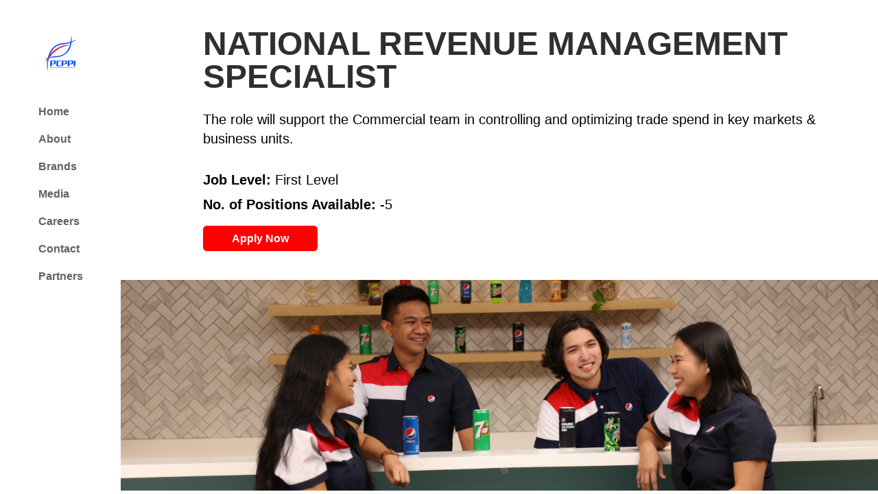

--- FILE ---
content_type: text/html; charset=UTF-8
request_url: https://www.pepsiphilippines.com/career-application/careers/view/13
body_size: 5810
content:
<!DOCTYPE html>
<html lang="en">

<head>
    
    <!-- Global site tag (gtag.js) - Google Analytics -->
    <script async src="https://www.googletagmanager.com/gtag/js?id=G-41P0MXXCJ1"></script>
    <script>
    window.dataLayer = window.dataLayer || [];
    function gtag(){dataLayer.push(arguments);}
    gtag('js', new Date());

    gtag('config', 'G-41P0MXXCJ1');
    </script>
    
    <meta charset="utf-8">
    <meta name="viewport" content="width=device-width, initial-scale=1">

    <link rel="shortcut icon" type="x-icon" href="images/logo/PCPPI_logo.png">

    <!-- Primary Meta Tags -->
    <title>Pepsi Philippines</title>
    <meta name="title" content="Pepsi Philippines" />
    <meta name="description" content=" " />

    <!-- Open Graph / Facebook -->
    <meta property="og:type" content="website" />
    <meta property="og:url" content="https://www.pepsiphilippines.com/career-application/careers/view/13" />
    <meta property="og:title" content="Pepsi Philippines" />
    <meta property="og:description" content=" " />
    <meta property="og:image" content="https://www.pepsiphilippines.com/assets/seo/default.png" />
    <meta property="og:image:width" content="968" />
    <meta property="og:image:height" content="504" />

    <!-- Twitter -->
    <meta property="twitter:card" content="summary_large_image" />
    <meta property="twitter:url" content="https://www.pepsiphilippines.com/career-application/careers/view/13" />
    <meta property="twitter:title" content="Pepsi Philippines" />
    <meta property="twitter:description" content=" " />
    <meta property="twitter:image" content="https://www.pepsiphilippines.com/assets/seo/default.png" />

    <title>Pepsi-Cola Products Philippines Inc.</title>

    <!--ICONS-->
    <link rel="icon" type="image/png" href="https://www.pepsiphilippines.com/assets/favicons/favicon-32x32.png" sizes="32x32" />
    <link rel="icon" type="image/png" href="https://www.pepsiphilippines.com/assets/favicons/favicon-16x16.png" sizes="16x16" />
    <!--Android-->
    <link rel="icon" type="image/png" href="https://www.pepsiphilippines.com/assets/favicons/android-chrome-192x192.png" sizes="192x192" />
    <link rel="icon" type="image/png" href="https://www.pepsiphilippines.com/assets/favicons/android-chrome-512x512.png" sizes="512x512" />
    <!--Apple Touch Icon-->
    <link rel="apple-touch-icon" href="https://www.pepsiphilippines.com/assets/favicons/apple-touch-icon.png"/ sizes="180x180">

    <!-- Fonts -->
    <link href="https://fonts.googleapis.com/css2?family=Nunito:wght@400;600;700&display=swap" rel="stylesheet">
    
    <script src='https://kit.fontawesome.com/a076d05399.js' crossorigin='anonymous'></script>

    <!-- Styles -->
    <link rel="stylesheet" href="https://www.pepsiphilippines.com/css/app.css">
    
    <script defer src="https://unpkg.com/alpinejs@3.x.x/dist/cdn.min.js"></script>

    <!-- AOS animation  -->
    <link href="https://unpkg.com/aos@2.3.1/dist/aos.css" rel="stylesheet">
    

    
    

    <link rel="stylesheet" href="https://unpkg.com/swiper@8/swiper-bundle.min.css" />
    <script src="https://unpkg.com/swiper@8/swiper-bundle.min.js"></script>
    <style >[wire\:loading], [wire\:loading\.delay], [wire\:loading\.inline-block], [wire\:loading\.inline], [wire\:loading\.block], [wire\:loading\.flex], [wire\:loading\.table], [wire\:loading\.grid], [wire\:loading\.inline-flex] {display: none;}[wire\:loading\.delay\.shortest], [wire\:loading\.delay\.shorter], [wire\:loading\.delay\.short], [wire\:loading\.delay\.long], [wire\:loading\.delay\.longer], [wire\:loading\.delay\.longest] {display:none;}[wire\:offline] {display: none;}[wire\:dirty]:not(textarea):not(input):not(select) {display: none;}input:-webkit-autofill, select:-webkit-autofill, textarea:-webkit-autofill {animation-duration: 50000s;animation-name: livewireautofill;}@keyframes livewireautofill { from {} }</style>
    <style>
        body {
            font-family: 'Roboto', sans-serif;
        }

    </style>
</head>

<body class="antialiased" x-data="{open: false}">

    <div class="flex h-screen">

        <nav class="absolute z-50 w-56 h-screen p-3 duration-200 transform bg-white lg:transform-none lg:opacity-100 lg:relative lg:w-44 shrink-0"
    :class="{ 'translate-x-0 ease-in opacity-100': open === true, '-translate-x-full ease-out opacity-0': open === false }" >
    <div class="flex justify-start" >
        <button class="p-2 rounded-md duration-300 focus:outline-none focus:bg-white hover:bg-gray-200 lg:hidden"
            @click="open = false">
            <svg xmlns="http://www.w3.org/2000/svg" class="w-6 h-6" fill="none" viewBox="0 0 24 24"
                stroke="currentColor" stroke-width="2">
                <path stroke-linecap="round" stroke-linejoin="round" d="M15 19l-7-7 7-7" />
            </svg>
        </button>
    </div>
    <div class="flex justify-center mt-10">
        <a href="/">
            <img src="https://www.pepsiphilippines.com/images/logo/PCPPI_logo.png" class="w-auto h-auto" alt="">
        </a>
    </div>
    <div class="flex justify-center mt-8">
        <ul class="py-2">
            <li class="py-2 group">
                <a href="/"
                    class="font-bold text-[#626262] hover:text-black ">Home</a>
                <div class="relative opacity-0 group-hover:opacity-100">
                    <span
                        class="absolute h-[0.2rem] w-0 group-hover:w-full transition-all ease-out duration-300 bg-[#626262] left-0 top-0"></span>
                </div>
            </li>
            <li class="py-2 group">
                <a href="https://www.pepsiphilippines.com/about"
                    class="font-semibold text-[#626262] hover:text-black ">About</a>
                <div
                    class="relative opacity-0 group-hover:opacity-100">
                    <span
                        class="absolute h-[0.2rem] w-0 group-hover:w-full transition-all ease-out duration-300 bg-[#626262] left-0 top-0"></span>
                </div>
            </li>
            <li class="py-2 group">
                <a href="https://www.pepsiphilippines.com/brand"
                    class="font-semibold text-[#626262] hover:text-black ">Brands</a>
                <div
                    class="relative opacity-0 group-hover:opacity-100">
                    <span
                        class="absolute h-[0.2rem] w-0 group-hover:w-full transition-all ease-out duration-300 bg-[#626262] left-0 top-0"></span>
                </div>
            </li>
            <li class="py-2 group">
                <a href="https://www.pepsiphilippines.com/media"
                    class="font-semibold text-[#626262] hover:text-black ">Media</a>
                <div
                    class="relative opacity-0 group-hover:opacity-100">
                    <span
                        class="absolute h-[0.2rem] w-0 group-hover:w-full transition-all ease-out duration-300 bg-[#626262] left-0 top-0"></span>
                </div>
            </li>
            <li class="py-2 group">
                <a href="https://www.pepsiphilippines.com/career-application/careers"
                    class="font-semibold text-[#626262] hover:text-black ">Careers</a>
                <div
                    class="relative opacity-0 group-hover:opacity-100">
                    <span
                        class="absolute h-[0.2rem] w-0 group-hover:w-full transition-all ease-out duration-300 bg-[#626262] left-0 top-0"></span>
                </div>
            </li>
            <li class="py-2 group">
                <a href="https://www.pepsiphilippines.com/contact-us"
                    class="font-semibold text-[#626262] hover:text-black ">Contact</a>
                <div
                    class="relative opacity-0 group-hover:opacity-100">
                    <span
                        class="absolute h-[0.2rem] w-0 group-hover:w-full transition-all ease-out duration-300 bg-[#626262] left-0 top-0"></span>
                </div>
            </li>
            <li class="py-2 group">
                <a href="https://www.pepsiphilippines.com/partners"
                    class="font-semibold text-[#626262] hover:text-black ">Partners</a>
                <div
                    class="relative opacity-0 group-hover:opacity-100">
                    <span
                        class="absolute h-[0.2rem] w-0 group-hover:w-full transition-all ease-out duration-300 bg-[#626262] left-0 top-0"></span>
                </div>
            </li>
        </ul>
    </div>
</nav>
<div class="absolute z-40 lg:hidden" @click.away="open = false">
    <header class="flex items-center p-3 bg-transparent">
        <button
            class="p-2 focus:outline-none duration-300 bg-[#005CB4] hover:bg-blue-200 text-[#ffffff] hover:text-[#005CB4] rounded-md lg:hidden"
            @click="open = true">
            
            <svg xmlns="http://www.w3.org/2000/svg" aria-hidden="true" class="w-6 h-6" viewBox="0 0 24 24">
                <path fill="currentColor" d="M2 5.995c0-.55.446-.995.995-.995h8.01a.995.995 0 0 1 0 1.99h-8.01A.995.995 0 0 1 2 5.995ZM2 12c0-.55.446-.995.995-.995h18.01a.995.995 0 1 1 0 1.99H2.995A.995.995 0 0 1 2 12Zm.995 5.01a.995.995 0 0 0 0 1.99h12.01a.995.995 0 0 0 0-1.99H2.995Z"/>
            </svg>
        </button>
        <span class="hidden p-2"><img src="https://www.pepsiphilippines.com/images/logo/PCPPI_logo.png" class="w-auto h-auto"
                alt=""></span>
    </header>
</div>
        <div class="flex-1 w-full overflow-x-hidden overflow-y-auto snap-mandatory snap-y">
            
            
<div wire:id="WaK1Q59fE8QizVsJ8A60" wire:initial-data="{&quot;fingerprint&quot;:{&quot;id&quot;:&quot;WaK1Q59fE8QizVsJ8A60&quot;,&quot;name&quot;:&quot;career-application.careers.view&quot;,&quot;locale&quot;:&quot;en&quot;,&quot;path&quot;:&quot;career-application\/careers\/view\/13&quot;,&quot;method&quot;:&quot;GET&quot;,&quot;v&quot;:&quot;acj&quot;},&quot;effects&quot;:{&quot;listeners&quot;:[],&quot;path&quot;:&quot;https:\/\/www.pepsiphilippines.com\/career-application\/careers\/view\/13&quot;},&quot;serverMemo&quot;:{&quot;children&quot;:[],&quot;errors&quot;:[],&quot;htmlHash&quot;:&quot;cba48d0e&quot;,&quot;data&quot;:{&quot;paginate&quot;:10,&quot;sortField&quot;:&quot;created_at&quot;,&quot;sortAsc&quot;:false,&quot;search&quot;:null,&quot;responsibilities_array&quot;:[&quot;WHAT YOU WILL DO&quot;,&quot;&quot;,&quot;1. He\/ She will be responsible for building data and analytics to ensure efficiency within the organization.&quot;,&quot;&quot;,&quot;2. Develop scenario and cannibalization modeling and optimization to deliver analytics on the financial implications of promotion\/pricing decisions.&quot;],&quot;qualifications_array&quot;:[&quot;WHAT WE ARE LOOKING FOR&quot;,&quot;&quot;,&quot;1. Graduate of Economics, Marketing, Financial Management or any related course.&quot;,&quot;2. Broad multi-channel experience preferably in an FMCG and \/or retail organization.&quot;,&quot;3. Progressive commercial experience in consumer goods, doing trade marketing, insights and analytics, and revenue management.&quot;,&quot;4. At least three (3) years of working experience handling commercial finance &amp; customer marketing.&quot;,&quot;5. Strong analytical skills&quot;,&quot;Proficient in SAP and Excel.&quot;,&quot;6. Good command of written and spoken English.&quot;,&quot;7. Willing to work in Alabang, Muntinlupa.&quot;],&quot;career&quot;:null,&quot;title&quot;:null,&quot;career_level_id&quot;:null,&quot;career_type_id&quot;:null,&quot;career_employment_type_id&quot;:null,&quot;status_id&quot;:null,&quot;slots&quot;:null,&quot;municipality&quot;:null,&quot;responsibilities&quot;:null,&quot;qualifications&quot;:null,&quot;career_level_references&quot;:[],&quot;career_type_references&quot;:[],&quot;career_employment_type_references&quot;:[],&quot;career_slots_status_references&quot;:[],&quot;city_refs&quot;:[],&quot;page&quot;:1,&quot;paginators&quot;:{&quot;page&quot;:1},&quot;careers&quot;:[]},&quot;dataMeta&quot;:{&quot;models&quot;:{&quot;careers&quot;:{&quot;class&quot;:&quot;App\\Models\\CareerApplication\\Career&quot;,&quot;id&quot;:13,&quot;relations&quot;:[&quot;careerCity&quot;,&quot;careerLevel&quot;],&quot;connection&quot;:&quot;mysql&quot;}}},&quot;checksum&quot;:&quot;110921fabf051a42cc79b4be02c0252392daf1b43d4ef1b4438650a39072b3e4&quot;}}">
    <section>
        <div class="w-full min-h-screen">
            <div class="px-5 pt-10 ml-0 lg:ml-20 lg:px-10">
                <div class="text-3xl lg:text-5xl font-bold text-[#302F2F]">NATIONAL REVENUE MANAGEMENT SPECIALIST</div>
                <br>
                <div class="text-xl">The role will support the Commercial team in controlling and optimizing trade spend in key markets &amp; business units.
                </div>
                <br>
                <div class="text-xl">
                                        <div class="my-2"><span class="font-semibold">Job Level: </span>First Level</div>
                    <div><span class="font-semibold">No. of Positions Available: </span>-5</div>
                </div>
                <br>
                                                            <a href="https://www.pepsiphilippines.com/career-application/careers/createemployee/13" class="py-2 px-10 bg-[#FF0000] border-2 border-[#FF0000] hover:bg-white hover:text-[#FF0000] duration-300 text-white font-semibold rounded-md">Apply Now</a>
                                                </div>
            <br>
            <br>
            <img src="https://www.pepsiphilippines.com/images/careers/c11.png" class="object-cover w-full h-auto" alt="">
            <div class="grid grid-cols-3 gap-10 px-5 pt-10 mb-40 lg:mx-20 lg:px-10">
                <div class="col-span-3 lg:col-span-2">
                    <div>
                        <div class="mb-4 text-2xl font-semibold">What do you expect to do.</div>
                        <div>
                            WHAT YOU WILL DO<br />
<br />
1. He/ She will be responsible for building data and analytics to ensure efficiency within the organization.<br />
<br />
2. Develop scenario and cannibalization modeling and optimization to deliver analytics on the financial implications of promotion/pricing decisions.
                        </div>
                        <br>
                        <div class="mb-4 text-2xl font-semibold">What you need to be successful in this job.
                        </div>
                        <div>
                            WHAT WE ARE LOOKING FOR<br />
<br />
1. Graduate of Economics, Marketing, Financial Management or any related course.<br />
2. Broad multi-channel experience preferably in an FMCG and /or retail organization.<br />
3. Progressive commercial experience in consumer goods, doing trade marketing, insights and analytics, and revenue management.<br />
4. At least three (3) years of working experience handling commercial finance &amp; customer marketing.<br />
5. Strong analytical skills<br />
Proficient in SAP and Excel.<br />
6. Good command of written and spoken English.<br />
7. Willing to work in Alabang, Muntinlupa.
                        </div>
                    </div>
                </div>
                <div class="col-span-3 px-5 lg:col-span-1">
                    <div class="mb-4 text-2xl font-semibold">Similar Jobs</div>
                    <br>
                                        <a href="https://www.pepsiphilippines.com/career-application/careers/view/1">
                        <div class="p-4 border-2 border-[#B0B0B0] hover:border-[#FF0000] rounded-xl">
                            <div class="text-lg font-semibold">QUALITY ASSURANCE OFFICER</div>
                            <br>
                            <div class="flex justify-between">
                                <div>First Level</div>
                                                                    <div>City Of Muntinlupa</div>
                                                            </div>
                        </div>
                    </a>
                                        <a href="https://www.pepsiphilippines.com/career-application/careers/view/3">
                        <div class="p-4 border-2 border-[#B0B0B0] hover:border-[#FF0000] rounded-xl">
                            <div class="text-lg font-semibold">QA &amp; STANDARDS ANALYST</div>
                            <br>
                            <div class="flex justify-between">
                                <div>First Level</div>
                                                            </div>
                        </div>
                    </a>
                                        <a href="https://www.pepsiphilippines.com/career-application/careers/view/12">
                        <div class="p-4 border-2 border-[#B0B0B0] hover:border-[#FF0000] rounded-xl">
                            <div class="text-lg font-semibold">FINANCIAL PLANNING AND ANALYSIS SPECIALIST</div>
                            <br>
                            <div class="flex justify-between">
                                <div>First Level</div>
                                                            </div>
                        </div>
                    </a>
                                        <br>
                    <br>
                    <br>
                    <br>
                    <br>
                    
                </div>
            </div>
        </div>
    </section>
</div>
<!-- Livewire Component wire-end:WaK1Q59fE8QizVsJ8A60 -->
            <footer class="w-full


">
    <div class="bg-[#005CB4] h-5 w-full"></div>
    <div class="flex justify-center bg-[#FF0000]">
        <div>
            <br>
            <br>
            <div class="flex justify-center gap-4">
                <a href=""><img src="https://www.pepsiphilippines.com/images/logo/fb.png"
                        class="w-auto h-auto duration-300 hover:ease-in hover:scale-125" alt=""></a>
                <a href=""><img src="https://www.pepsiphilippines.com/images/logo/ig.png"
                        class="w-auto h-auto duration-300 hover:ease-in hover:scale-125" alt=""></a>
                <a href=""><img src="https://www.pepsiphilippines.com/images/logo/tw.png"
                        class="w-auto h-auto duration-300 hover:ease-in hover:scale-125" alt=""></a>
            </div>
            <br>
            <div class="justify-center text-lg font-medium text-white md:flex">
                <div class="flex justify-center">
                    <span class="invisible px-1">.</span>
                    <a href="/" class="hover:text-black">Home</a>
                    <span class="px-1">.</span>
                    <a href="https://www.pepsiphilippines.com/about" class="hover:text-black">About</a>
                    <span class="px-1">.</span>
                    <a href="https://www.pepsiphilippines.com/brand" class="hover:text-black">Brands</a>
                    <span class="px-1">.</span>
                    <a href="https://www.pepsiphilippines.com/media" class="hover:text-black">Media</a>
                    <span class="invisible px-1 md:visible">.</span>
                </div>
                <div class="flex justify-center">
                    <a href="https://www.pepsiphilippines.com/career-application/careers" class="hover:text-black">Careers</a>
                    <span class="px-1">.</span>
                    <a href="https://www.pepsiphilippines.com/contact-us" class="hover:text-black">Contact</a>
                    <span class="px-1">.</span>
                    <a href="https://www.pepsiphilippines.com/partners" class="hover:text-black">Partners</a>
                </div>
            </div>
            <div class="flex justify-center py-3 text-white text-md">
                
                <a href="https://www.pepsiphilippines.com/dataprivacy" class="hover:text-black">Privacy Policy</a>
            </div>
            <br>
            <div class="flex justify-center mb-8 text-sm text-white">PCPPI. All rights reserved.</div>
            <div class="flex justify-center mb-8 text-xs text-white">Powered by: <a href="https://ragoa.com.ph/"
                target="_blank" class="inline-block ml-2"> <img src="https://www.pepsiphilippines.com/images/ragoa-white-text.webp"
                    class="w-auto h-6" alt=""> </a></div>
        </div>
    </div>
</footer>
        </div>
    </div>

    <script src="https://unpkg.com/aos@2.3.1/dist/aos.js"></script>
    
    <script src="/livewire/livewire.js?id=c69d0f2801c01fcf8166" data-turbo-eval="false" data-turbolinks-eval="false" ></script><script data-turbo-eval="false" data-turbolinks-eval="false" >window.livewire = new Livewire();window.Livewire = window.livewire;window.livewire_app_url = '';window.livewire_token = '21pXSv3TcQCsoJu6gNWIhBfpTGQ4gfR6mrNh6TpD';window.deferLoadingAlpine = function (callback) {window.addEventListener('livewire:load', function () {callback();});};let started = false;window.addEventListener('alpine:initializing', function () {if (! started) {window.livewire.start();started = true;}});document.addEventListener("DOMContentLoaded", function () {if (! started) {window.livewire.start();started = true;}});</script>
    <script src="//cdn.jsdelivr.net/npm/sweetalert2@11"></script>
    <script>
        window.addEventListener('swal', function(e) {
            Swal.fire(e.detail);
        });

        window.addEventListener('swal_warning', function(e) {
            let event = e.detail.onConfirm
            let params = e.detail.params

            delete e.detail.onConfirm
            delete e.detail.params

            Swal.fire(e.detail).then((result) => {
                if (result.isConfirmed) {
                    window.livewire.emit(event, params)
                }
            });
        });
    </script>
            </script>
    <script>
        AOS.init();

        const aosAnimation = document.querySelectorAll('.aos');
        observer = new IntersectionObserver((entries) => {
        entries.forEach(entry => {
            if (entry.intersectionRatio > 0) {
            entry.target.classList.add('aos-animate');
            } else {
            // entry.target.classList.remove('aos-animate');
            }
        });
        });
        aosAnimation.forEach(aosObject => {
        observer.observe(aosObject);
        });
    </script>

</body>

</html>


--- FILE ---
content_type: text/css
request_url: https://www.pepsiphilippines.com/css/app.css
body_size: 10078
content:
@import url(https://fonts.googleapis.com/css2?family=Inter:wght@300;400;500;600;700&display=swap);
/*
! tailwindcss v3.0.24 | MIT License | https://tailwindcss.com
*/

/*
1. Prevent padding and border from affecting element width. (https://github.com/mozdevs/cssremedy/issues/4)
2. Allow adding a border to an element by just adding a border-width. (https://github.com/tailwindcss/tailwindcss/pull/116)
*/

*,
::before,
::after {
  box-sizing: border-box; /* 1 */
  border-width: 0; /* 2 */
  border-style: solid; /* 2 */
  border-color: #e5e7eb; /* 2 */
}

::before,
::after {
  --tw-content: '';
}

/*
1. Use a consistent sensible line-height in all browsers.
2. Prevent adjustments of font size after orientation changes in iOS.
3. Use a more readable tab size.
4. Use the user's configured `sans` font-family by default.
*/

html {
  line-height: 1.5; /* 1 */
  -webkit-text-size-adjust: 100%; /* 2 */
  -moz-tab-size: 4; /* 3 */
  -o-tab-size: 4;
     tab-size: 4; /* 3 */
  font-family: ui-sans-serif, system-ui, -apple-system, BlinkMacSystemFont, "Segoe UI", Roboto, "Helvetica Neue", Arial, "Noto Sans", sans-serif, "Apple Color Emoji", "Segoe UI Emoji", "Segoe UI Symbol", "Noto Color Emoji"; /* 4 */
}

/*
1. Remove the margin in all browsers.
2. Inherit line-height from `html` so users can set them as a class directly on the `html` element.
*/

body {
  margin: 0; /* 1 */
  line-height: inherit; /* 2 */
}

/*
1. Add the correct height in Firefox.
2. Correct the inheritance of border color in Firefox. (https://bugzilla.mozilla.org/show_bug.cgi?id=190655)
3. Ensure horizontal rules are visible by default.
*/

hr {
  height: 0; /* 1 */
  color: inherit; /* 2 */
  border-top-width: 1px; /* 3 */
}

/*
Add the correct text decoration in Chrome, Edge, and Safari.
*/

abbr:where([title]) {
  -webkit-text-decoration: underline dotted;
          text-decoration: underline dotted;
}

/*
Remove the default font size and weight for headings.
*/

h1,
h2,
h3,
h4,
h5,
h6 {
  font-size: inherit;
  font-weight: inherit;
}

/*
Reset links to optimize for opt-in styling instead of opt-out.
*/

a {
  color: inherit;
  text-decoration: inherit;
}

/*
Add the correct font weight in Edge and Safari.
*/

b,
strong {
  font-weight: bolder;
}

/*
1. Use the user's configured `mono` font family by default.
2. Correct the odd `em` font sizing in all browsers.
*/

code,
kbd,
samp,
pre {
  font-family: ui-monospace, SFMono-Regular, Menlo, Monaco, Consolas, "Liberation Mono", "Courier New", monospace; /* 1 */
  font-size: 1em; /* 2 */
}

/*
Add the correct font size in all browsers.
*/

small {
  font-size: 80%;
}

/*
Prevent `sub` and `sup` elements from affecting the line height in all browsers.
*/

sub,
sup {
  font-size: 75%;
  line-height: 0;
  position: relative;
  vertical-align: baseline;
}

sub {
  bottom: -0.25em;
}

sup {
  top: -0.5em;
}

/*
1. Remove text indentation from table contents in Chrome and Safari. (https://bugs.chromium.org/p/chromium/issues/detail?id=999088, https://bugs.webkit.org/show_bug.cgi?id=201297)
2. Correct table border color inheritance in all Chrome and Safari. (https://bugs.chromium.org/p/chromium/issues/detail?id=935729, https://bugs.webkit.org/show_bug.cgi?id=195016)
3. Remove gaps between table borders by default.
*/

table {
  text-indent: 0; /* 1 */
  border-color: inherit; /* 2 */
  border-collapse: collapse; /* 3 */
}

/*
1. Change the font styles in all browsers.
2. Remove the margin in Firefox and Safari.
3. Remove default padding in all browsers.
*/

button,
input,
optgroup,
select,
textarea {
  font-family: inherit; /* 1 */
  font-size: 100%; /* 1 */
  line-height: inherit; /* 1 */
  color: inherit; /* 1 */
  margin: 0; /* 2 */
  padding: 0; /* 3 */
}

/*
Remove the inheritance of text transform in Edge and Firefox.
*/

button,
select {
  text-transform: none;
}

/*
1. Correct the inability to style clickable types in iOS and Safari.
2. Remove default button styles.
*/

button,
[type='button'],
[type='reset'],
[type='submit'] {
  -webkit-appearance: button; /* 1 */
  background-color: transparent; /* 2 */
  background-image: none; /* 2 */
}

/*
Use the modern Firefox focus style for all focusable elements.
*/

:-moz-focusring {
  outline: auto;
}

/*
Remove the additional `:invalid` styles in Firefox. (https://github.com/mozilla/gecko-dev/blob/2f9eacd9d3d995c937b4251a5557d95d494c9be1/layout/style/res/forms.css#L728-L737)
*/

:-moz-ui-invalid {
  box-shadow: none;
}

/*
Add the correct vertical alignment in Chrome and Firefox.
*/

progress {
  vertical-align: baseline;
}

/*
Correct the cursor style of increment and decrement buttons in Safari.
*/

::-webkit-inner-spin-button,
::-webkit-outer-spin-button {
  height: auto;
}

/*
1. Correct the odd appearance in Chrome and Safari.
2. Correct the outline style in Safari.
*/

[type='search'] {
  -webkit-appearance: textfield; /* 1 */
  outline-offset: -2px; /* 2 */
}

/*
Remove the inner padding in Chrome and Safari on macOS.
*/

::-webkit-search-decoration {
  -webkit-appearance: none;
}

/*
1. Correct the inability to style clickable types in iOS and Safari.
2. Change font properties to `inherit` in Safari.
*/

::-webkit-file-upload-button {
  -webkit-appearance: button; /* 1 */
  font: inherit; /* 2 */
}

/*
Add the correct display in Chrome and Safari.
*/

summary {
  display: list-item;
}

/*
Removes the default spacing and border for appropriate elements.
*/

blockquote,
dl,
dd,
h1,
h2,
h3,
h4,
h5,
h6,
hr,
figure,
p,
pre {
  margin: 0;
}

fieldset {
  margin: 0;
  padding: 0;
}

legend {
  padding: 0;
}

ol,
ul,
menu {
  list-style: none;
  margin: 0;
  padding: 0;
}

/*
Prevent resizing textareas horizontally by default.
*/

textarea {
  resize: vertical;
}

/*
1. Reset the default placeholder opacity in Firefox. (https://github.com/tailwindlabs/tailwindcss/issues/3300)
2. Set the default placeholder color to the user's configured gray 400 color.
*/

input::-moz-placeholder, textarea::-moz-placeholder {
  opacity: 1; /* 1 */
  color: #9ca3af; /* 2 */
}

input:-ms-input-placeholder, textarea:-ms-input-placeholder {
  opacity: 1; /* 1 */
  color: #9ca3af; /* 2 */
}

input::placeholder,
textarea::placeholder {
  opacity: 1; /* 1 */
  color: #9ca3af; /* 2 */
}

/*
Set the default cursor for buttons.
*/

button,
[role="button"] {
  cursor: pointer;
}

/*
Make sure disabled buttons don't get the pointer cursor.
*/

:disabled {
  cursor: default;
}

/*
1. Make replaced elements `display: block` by default. (https://github.com/mozdevs/cssremedy/issues/14)
2. Add `vertical-align: middle` to align replaced elements more sensibly by default. (https://github.com/jensimmons/cssremedy/issues/14#issuecomment-634934210)
   This can trigger a poorly considered lint error in some tools but is included by design.
*/

img,
svg,
video,
canvas,
audio,
iframe,
embed,
object {
  display: block; /* 1 */
  vertical-align: middle; /* 2 */
}

/*
Constrain images and videos to the parent width and preserve their intrinsic aspect ratio. (https://github.com/mozdevs/cssremedy/issues/14)
*/

img,
video {
  max-width: 100%;
  height: auto;
}

/*
Ensure the default browser behavior of the `hidden` attribute.
*/

[hidden] {
  display: none;
}

*{
  scrollbar-color: initial;
  scrollbar-width: initial;
}

*, ::before, ::after{
  --tw-translate-x: 0;
  --tw-translate-y: 0;
  --tw-rotate: 0;
  --tw-skew-x: 0;
  --tw-skew-y: 0;
  --tw-scale-x: 1;
  --tw-scale-y: 1;
  --tw-pan-x:  ;
  --tw-pan-y:  ;
  --tw-pinch-zoom:  ;
  --tw-scroll-snap-strictness: proximity;
  --tw-ordinal:  ;
  --tw-slashed-zero:  ;
  --tw-numeric-figure:  ;
  --tw-numeric-spacing:  ;
  --tw-numeric-fraction:  ;
  --tw-ring-inset:  ;
  --tw-ring-offset-width: 0px;
  --tw-ring-offset-color: #fff;
  --tw-ring-color: rgb(59 130 246 / 0.5);
  --tw-ring-offset-shadow: 0 0 #0000;
  --tw-ring-shadow: 0 0 #0000;
  --tw-shadow: 0 0 #0000;
  --tw-shadow-colored: 0 0 #0000;
  --tw-blur:  ;
  --tw-brightness:  ;
  --tw-contrast:  ;
  --tw-grayscale:  ;
  --tw-hue-rotate:  ;
  --tw-invert:  ;
  --tw-saturate:  ;
  --tw-sepia:  ;
  --tw-drop-shadow:  ;
  --tw-backdrop-blur:  ;
  --tw-backdrop-brightness:  ;
  --tw-backdrop-contrast:  ;
  --tw-backdrop-grayscale:  ;
  --tw-backdrop-hue-rotate:  ;
  --tw-backdrop-invert:  ;
  --tw-backdrop-opacity:  ;
  --tw-backdrop-saturate:  ;
  --tw-backdrop-sepia:  ;
}
.container{
  width: 100%;
}
@media (min-width: 640px){

  .container{
    max-width: 640px;
  }
}
@media (min-width: 768px){

  .container{
    max-width: 768px;
  }
}
@media (min-width: 1024px){

  .container{
    max-width: 1024px;
  }
}
@media (min-width: 1280px){

  .container{
    max-width: 1280px;
  }
}
@media (min-width: 1536px){

  .container{
    max-width: 1536px;
  }
}
.pointer-events-none{
  pointer-events: none;
}
.invisible{
  visibility: hidden;
}
.fixed{
  position: fixed;
}
.absolute{
  position: absolute;
}
.relative{
  position: relative;
}
.inset-0{
  top: 0px;
  right: 0px;
  bottom: 0px;
  left: 0px;
}
.inset-y-0{
  top: 0px;
  bottom: 0px;
}
.top-0{
  top: 0px;
}
.left-0{
  left: 0px;
}
.-bottom-1\/2{
  bottom: -50%;
}
.-left-1\/2{
  left: -50%;
}
.bottom-0{
  bottom: 0px;
}
.right-0{
  right: 0px;
}
.-right-1\/2{
  right: -50%;
}
.top-2{
  top: 0.5rem;
}
.right-2{
  right: 0.5rem;
}
.right-16{
  right: 4rem;
}
.bottom-40{
  bottom: 10rem;
}
.-left-40{
  left: -10rem;
}
.-bottom-20{
  bottom: -5rem;
}
.-right-20{
  right: -5rem;
}
.-right-14{
  right: -3.5rem;
}
.left-8{
  left: 2rem;
}
.bottom-6{
  bottom: 1.5rem;
}
.bottom-2{
  bottom: 0.5rem;
}
.z-10{
  z-index: 10;
}
.z-50{
  z-index: 50;
}
.z-30{
  z-index: 30;
}
.z-20{
  z-index: 20;
}
.z-0{
  z-index: 0;
}
.z-40{
  z-index: 40;
}
.col-span-2{
  grid-column: span 2 / span 2;
}
.col-span-12{
  grid-column: span 12 / span 12;
}
.col-span-4{
  grid-column: span 4 / span 4;
}
.col-span-6{
  grid-column: span 6 / span 6;
}
.col-span-1{
  grid-column: span 1 / span 1;
}
.col-span-5{
  grid-column: span 5 / span 5;
}
.col-span-3{
  grid-column: span 3 / span 3;
}
.col-span-10{
  grid-column: span 10 / span 10;
}
.col-span-11{
  grid-column: span 11 / span 11;
}
.row-span-4{
  grid-row: span 4 / span 4;
}
.float-right{
  float: right;
}
.m-auto{
  margin: auto;
}
.mx-auto{
  margin-left: auto;
  margin-right: auto;
}
.my-4{
  margin-top: 1rem;
  margin-bottom: 1rem;
}
.my-5{
  margin-top: 1.25rem;
  margin-bottom: 1.25rem;
}
.my-2{
  margin-top: 0.5rem;
  margin-bottom: 0.5rem;
}
.mx-2{
  margin-left: 0.5rem;
  margin-right: 0.5rem;
}
.mx-6{
  margin-left: 1.5rem;
  margin-right: 1.5rem;
}
.my-1{
  margin-top: 0.25rem;
  margin-bottom: 0.25rem;
}
.my-20{
  margin-top: 5rem;
  margin-bottom: 5rem;
}
.mt-6{
  margin-top: 1.5rem;
}
.mb-2{
  margin-bottom: 0.5rem;
}
.mt-14{
  margin-top: 3.5rem;
}
.mr-2{
  margin-right: 0.5rem;
}
.mt-12{
  margin-top: 3rem;
}
.mb-10{
  margin-bottom: 2.5rem;
}
.ml-4{
  margin-left: 1rem;
}
.mt-4{
  margin-top: 1rem;
}
.mt-20{
  margin-top: 5rem;
}
.mt-10{
  margin-top: 2.5rem;
}
.mt-2{
  margin-top: 0.5rem;
}
.mt-8{
  margin-top: 2rem;
}
.mb-20{
  margin-bottom: 5rem;
}
.mb-4{
  margin-bottom: 1rem;
}
.mt-5{
  margin-top: 1.25rem;
}
.mt-3{
  margin-top: 0.75rem;
}
.mr-6{
  margin-right: 1.5rem;
}
.mr-4{
  margin-right: 1rem;
}
.mb-8{
  margin-bottom: 2rem;
}
.mr-20{
  margin-right: 5rem;
}
.mb-0{
  margin-bottom: 0px;
}
.mt-1\.5{
  margin-top: 0.375rem;
}
.mt-1{
  margin-top: 0.25rem;
}
.mb-3{
  margin-bottom: 0.75rem;
}
.mb-5{
  margin-bottom: 1.25rem;
}
.ml-2{
  margin-left: 0.5rem;
}
.-mt-1{
  margin-top: -0.25rem;
}
.mr-5{
  margin-right: 1.25rem;
}
.ml-5{
  margin-left: 1.25rem;
}
.-mt-10{
  margin-top: -2.5rem;
}
.-mt-6{
  margin-top: -1.5rem;
}
.mb-1{
  margin-bottom: 0.25rem;
}
.ml-0{
  margin-left: 0px;
}
.mb-40{
  margin-bottom: 10rem;
}
.ml-3{
  margin-left: 0.75rem;
}
.-ml-px{
  margin-left: -1px;
}
.mr-8{
  margin-right: 2rem;
}
.block{
  display: block;
}
.inline-block{
  display: inline-block;
}
.flex{
  display: flex;
}
.inline-flex{
  display: inline-flex;
}
.table{
  display: table;
}
.grid{
  display: grid;
}
.hidden{
  display: none;
}
.h-full{
  height: 100%;
}
.h-screen{
  height: 100vh;
}
.h-1{
  height: 0.25rem;
}
.h-6{
  height: 1.5rem;
}
.h-72{
  height: 18rem;
}
.h-20{
  height: 5rem;
}
.h-96{
  height: 24rem;
}
.h-max{
  height: -webkit-max-content;
  height: -moz-max-content;
  height: max-content;
}
.h-60{
  height: 15rem;
}
.h-48{
  height: 12rem;
}
.h-52{
  height: 13rem;
}
.h-56{
  height: 14rem;
}
.h-10{
  height: 2.5rem;
}
.h-px{
  height: 1px;
}
.h-5{
  height: 1.25rem;
}
.h-5\/6{
  height: 83.333333%;
}
.h-3\/4{
  height: 75%;
}
.h-28{
  height: 7rem;
}
.h-80{
  height: 20rem;
}
.h-auto{
  height: auto;
}
.h-14{
  height: 3.5rem;
}
.h-32{
  height: 8rem;
}
.h-64{
  height: 16rem;
}
.h-8{
  height: 2rem;
}
.h-4\/5{
  height: 80%;
}
.h-3\/5{
  height: 60%;
}
.h-1\/2{
  height: 50%;
}
.h-40{
  height: 10rem;
}
.h-\[0\.2rem\]{
  height: 0.2rem;
}
.h-4{
  height: 1rem;
}
.h-7{
  height: 1.75rem;
}
.max-h-60{
  max-height: 15rem;
}
.max-h-48{
  max-height: 12rem;
}
.max-h-24{
  max-height: 6rem;
}
.max-h-0{
  max-height: 0px;
}
.min-h-screen{
  min-height: 100vh;
}
.min-h-\[25rem\]{
  min-height: 25rem;
}
.min-h-\[22rem\]{
  min-height: 22rem;
}
.min-h-\[20rem\]{
  min-height: 20rem;
}
.w-full{
  width: 100%;
}
.w-fit{
  width: -webkit-fit-content;
  width: -moz-fit-content;
  width: fit-content;
}
.w-6{
  width: 1.5rem;
}
.w-auto{
  width: auto;
}
.w-10{
  width: 2.5rem;
}
.w-5{
  width: 1.25rem;
}
.w-96{
  width: 24rem;
}
.w-52{
  width: 13rem;
}
.w-1{
  width: 0.25rem;
}
.w-2{
  width: 0.5rem;
}
.w-72{
  width: 18rem;
}
.w-max{
  width: -webkit-max-content;
  width: -moz-max-content;
  width: max-content;
}
.w-20{
  width: 5rem;
}
.w-32{
  width: 8rem;
}
.w-40{
  width: 10rem;
}
.w-12{
  width: 3rem;
}
.w-8{
  width: 2rem;
}
.w-56{
  width: 14rem;
}
.w-0{
  width: 0px;
}
.w-16{
  width: 4rem;
}
.w-4{
  width: 1rem;
}
.w-24{
  width: 6rem;
}
.w-7{
  width: 1.75rem;
}
.min-w-full{
  min-width: 100%;
}
.max-w-xl{
  max-width: 36rem;
}
.max-w-sm{
  max-width: 24rem;
}
.max-w-\[13rem\]{
  max-width: 13rem;
}
.max-w-screen-2xl{
  max-width: 1536px;
}
.max-w-md{
  max-width: 28rem;
}
.max-w-xs{
  max-width: 20rem;
}
.max-w-screen-xl{
  max-width: 1280px;
}
.max-w-screen-md{
  max-width: 768px;
}
.max-w-\[5rem\]{
  max-width: 5rem;
}
.max-w-screen-sm{
  max-width: 640px;
}
.max-w-lg{
  max-width: 32rem;
}
.flex-1{
  flex: 1 1 0%;
}
.shrink-0{
  flex-shrink: 0;
}
.table-fixed{
  table-layout: fixed;
}
.-translate-x-12{
  --tw-translate-x: -3rem;
  transform: translate(var(--tw-translate-x), var(--tw-translate-y)) rotate(var(--tw-rotate)) skewX(var(--tw-skew-x)) skewY(var(--tw-skew-y)) scaleX(var(--tw-scale-x)) scaleY(var(--tw-scale-y));
}
.translate-y-6{
  --tw-translate-y: 1.5rem;
  transform: translate(var(--tw-translate-x), var(--tw-translate-y)) rotate(var(--tw-rotate)) skewX(var(--tw-skew-x)) skewY(var(--tw-skew-y)) scaleX(var(--tw-scale-x)) scaleY(var(--tw-scale-y));
}
.translate-x-0{
  --tw-translate-x: 0px;
  transform: translate(var(--tw-translate-x), var(--tw-translate-y)) rotate(var(--tw-rotate)) skewX(var(--tw-skew-x)) skewY(var(--tw-skew-y)) scaleX(var(--tw-scale-x)) scaleY(var(--tw-scale-y));
}
.-translate-x-full{
  --tw-translate-x: -100%;
  transform: translate(var(--tw-translate-x), var(--tw-translate-y)) rotate(var(--tw-rotate)) skewX(var(--tw-skew-x)) skewY(var(--tw-skew-y)) scaleX(var(--tw-scale-x)) scaleY(var(--tw-scale-y));
}
.translate-y-28{
  --tw-translate-y: 7rem;
  transform: translate(var(--tw-translate-x), var(--tw-translate-y)) rotate(var(--tw-rotate)) skewX(var(--tw-skew-x)) skewY(var(--tw-skew-y)) scaleX(var(--tw-scale-x)) scaleY(var(--tw-scale-y));
}
.transform{
  transform: translate(var(--tw-translate-x), var(--tw-translate-y)) rotate(var(--tw-rotate)) skewX(var(--tw-skew-x)) skewY(var(--tw-skew-y)) scaleX(var(--tw-scale-x)) scaleY(var(--tw-scale-y));
}
.cursor-pointer{
  cursor: pointer;
}
.cursor-not-allowed{
  cursor: not-allowed;
}
.cursor-default{
  cursor: default;
}
.touch-auto{
  touch-action: auto;
}
.select-none{
  -webkit-user-select: none;
     -moz-user-select: none;
      -ms-user-select: none;
          user-select: none;
}
.snap-y{
  -ms-scroll-snap-type: y var(--tw-scroll-snap-strictness);
      scroll-snap-type: y var(--tw-scroll-snap-strictness);
}
.snap-mandatory{
  --tw-scroll-snap-strictness: mandatory;
}
.snap-start{
  scroll-snap-align: start;
}
.snap-end{
  scroll-snap-align: end;
}
.list-outside{
  list-style-position: outside;
}
.list-decimal{
  list-style-type: decimal;
}
.list-disc{
  list-style-type: disc;
}
.grid-flow-row{
  grid-auto-flow: row;
}
.grid-cols-2{
  grid-template-columns: repeat(2, minmax(0, 1fr));
}
.grid-cols-12{
  grid-template-columns: repeat(12, minmax(0, 1fr));
}
.grid-cols-10{
  grid-template-columns: repeat(10, minmax(0, 1fr));
}
.grid-cols-6{
  grid-template-columns: repeat(6, minmax(0, 1fr));
}
.grid-cols-1{
  grid-template-columns: repeat(1, minmax(0, 1fr));
}
.grid-cols-3{
  grid-template-columns: repeat(3, minmax(0, 1fr));
}
.grid-cols-4{
  grid-template-columns: repeat(4, minmax(0, 1fr));
}
.grid-cols-11{
  grid-template-columns: repeat(11, minmax(0, 1fr));
}
.grid-rows-2{
  grid-template-rows: repeat(2, minmax(0, 1fr));
}
.flex-row{
  flex-direction: row;
}
.flex-col{
  flex-direction: column;
}
.flex-wrap{
  flex-wrap: wrap;
}
.flex-nowrap{
  flex-wrap: nowrap;
}
.items-end{
  align-items: flex-end;
}
.items-center{
  align-items: center;
}
.items-baseline{
  align-items: baseline;
}
.justify-start{
  justify-content: flex-start;
}
.justify-end{
  justify-content: flex-end;
}
.justify-center{
  justify-content: center;
}
.justify-between{
  justify-content: space-between;
}
.justify-around{
  justify-content: space-around;
}
.justify-evenly{
  justify-content: space-evenly;
}
.gap-4{
  gap: 1rem;
}
.gap-5{
  gap: 1.25rem;
}
.gap-2{
  gap: 0.5rem;
}
.gap-6{
  gap: 1.5rem;
}
.gap-10{
  gap: 2.5rem;
}
.gap-20{
  gap: 5rem;
}
.gap-3{
  gap: 0.75rem;
}
.gap-16{
  gap: 4rem;
}
.gap-1{
  gap: 0.25rem;
}
.gap-28{
  gap: 7rem;
}
.gap-24{
  gap: 6rem;
}
.gap-y-2{
  row-gap: 0.5rem;
}
.gap-y-5{
  row-gap: 1.25rem;
}
.-space-x-20 > :not([hidden]) ~ :not([hidden]){
  --tw-space-x-reverse: 0;
  margin-right: calc(-5rem * var(--tw-space-x-reverse));
  margin-left: calc(-5rem * calc(1 - var(--tw-space-x-reverse)));
}
.space-x-1 > :not([hidden]) ~ :not([hidden]){
  --tw-space-x-reverse: 0;
  margin-right: calc(0.25rem * var(--tw-space-x-reverse));
  margin-left: calc(0.25rem * calc(1 - var(--tw-space-x-reverse)));
}
.space-y-40 > :not([hidden]) ~ :not([hidden]){
  --tw-space-y-reverse: 0;
  margin-top: calc(10rem * calc(1 - var(--tw-space-y-reverse)));
  margin-bottom: calc(10rem * var(--tw-space-y-reverse));
}
.divide-y > :not([hidden]) ~ :not([hidden]){
  --tw-divide-y-reverse: 0;
  border-top-width: calc(1px * calc(1 - var(--tw-divide-y-reverse)));
  border-bottom-width: calc(1px * var(--tw-divide-y-reverse));
}
.divide-y-4 > :not([hidden]) ~ :not([hidden]){
  --tw-divide-y-reverse: 0;
  border-top-width: calc(4px * calc(1 - var(--tw-divide-y-reverse)));
  border-bottom-width: calc(4px * var(--tw-divide-y-reverse));
}
.divide-y-8 > :not([hidden]) ~ :not([hidden]){
  --tw-divide-y-reverse: 0;
  border-top-width: calc(8px * calc(1 - var(--tw-divide-y-reverse)));
  border-bottom-width: calc(8px * var(--tw-divide-y-reverse));
}
.divide-gray-200 > :not([hidden]) ~ :not([hidden]){
  --tw-divide-opacity: 1;
  border-color: rgb(229 231 235 / var(--tw-divide-opacity));
}
.divide-\[\#005CB4\] > :not([hidden]) ~ :not([hidden]){
  --tw-divide-opacity: 1;
  border-color: rgb(0 92 180 / var(--tw-divide-opacity));
}
.divide-white > :not([hidden]) ~ :not([hidden]){
  --tw-divide-opacity: 1;
  border-color: rgb(255 255 255 / var(--tw-divide-opacity));
}
.overflow-hidden{
  overflow: hidden;
}
.overflow-x-auto{
  overflow-x: auto;
}
.overflow-y-auto{
  overflow-y: auto;
}
.overflow-x-hidden{
  overflow-x: hidden;
}
.overflow-y-scroll{
  overflow-y: scroll;
}
.truncate{
  overflow: hidden;
  text-overflow: ellipsis;
  white-space: nowrap;
}
.whitespace-nowrap{
  white-space: nowrap;
}
.break-words{
  overflow-wrap: break-word;
}
.rounded-full{
  border-radius: 9999px;
}
.rounded-md{
  border-radius: 0.375rem;
}
.rounded{
  border-radius: 0.25rem;
}
.rounded-2xl{
  border-radius: 1rem;
}
.rounded-3xl{
  border-radius: 1.5rem;
}
.rounded-xl{
  border-radius: 0.75rem;
}
.rounded-lg{
  border-radius: 0.5rem;
}
.rounded-t-xl{
  border-top-left-radius: 0.75rem;
  border-top-right-radius: 0.75rem;
}
.rounded-t-2xl{
  border-top-left-radius: 1rem;
  border-top-right-radius: 1rem;
}
.rounded-b-2xl{
  border-bottom-right-radius: 1rem;
  border-bottom-left-radius: 1rem;
}
.rounded-r-md{
  border-top-right-radius: 0.375rem;
  border-bottom-right-radius: 0.375rem;
}
.rounded-l-xl{
  border-top-left-radius: 0.75rem;
  border-bottom-left-radius: 0.75rem;
}
.rounded-b-xl{
  border-bottom-right-radius: 0.75rem;
  border-bottom-left-radius: 0.75rem;
}
.rounded-r-xl{
  border-top-right-radius: 0.75rem;
  border-bottom-right-radius: 0.75rem;
}
.rounded-l-md{
  border-top-left-radius: 0.375rem;
  border-bottom-left-radius: 0.375rem;
}
.border{
  border-width: 1px;
}
.border-2{
  border-width: 2px;
}
.border-b{
  border-bottom-width: 1px;
}
.border-b-4{
  border-bottom-width: 4px;
}
.border-t-2{
  border-top-width: 2px;
}
.border-l-2{
  border-left-width: 2px;
}
.border-r-0{
  border-right-width: 0px;
}
.border-b-2{
  border-bottom-width: 2px;
}
.border-t-0{
  border-top-width: 0px;
}
.border-l-0{
  border-left-width: 0px;
}
.border-r-2{
  border-right-width: 2px;
}
.border-\[\#FF0000\]{
  --tw-border-opacity: 1;
  border-color: rgb(255 0 0 / var(--tw-border-opacity));
}
.border-\[\#616161\]{
  --tw-border-opacity: 1;
  border-color: rgb(97 97 97 / var(--tw-border-opacity));
}
.border-red-600{
  --tw-border-opacity: 1;
  border-color: rgb(220 38 38 / var(--tw-border-opacity));
}
.border-blue-600{
  --tw-border-opacity: 1;
  border-color: rgb(37 99 235 / var(--tw-border-opacity));
}
.border-black{
  --tw-border-opacity: 1;
  border-color: rgb(0 0 0 / var(--tw-border-opacity));
}
.border-\[\#004BFE\]{
  --tw-border-opacity: 1;
  border-color: rgb(0 75 254 / var(--tw-border-opacity));
}
.border-transparent{
  border-color: transparent;
}
.border-gray-100{
  --tw-border-opacity: 1;
  border-color: rgb(243 244 246 / var(--tw-border-opacity));
}
.border-gray-400{
  --tw-border-opacity: 1;
  border-color: rgb(156 163 175 / var(--tw-border-opacity));
}
.border-\[\#C6C6C6\]{
  --tw-border-opacity: 1;
  border-color: rgb(198 198 198 / var(--tw-border-opacity));
}
.border-slate-300{
  --tw-border-opacity: 1;
  border-color: rgb(203 213 225 / var(--tw-border-opacity));
}
.border-\[\#B0B0B0\]{
  --tw-border-opacity: 1;
  border-color: rgb(176 176 176 / var(--tw-border-opacity));
}
.border-\[\#C4C4C4\]{
  --tw-border-opacity: 1;
  border-color: rgb(196 196 196 / var(--tw-border-opacity));
}
.border-gray-300{
  --tw-border-opacity: 1;
  border-color: rgb(209 213 219 / var(--tw-border-opacity));
}
.border-\[\#C2C2C2\]{
  --tw-border-opacity: 1;
  border-color: rgb(194 194 194 / var(--tw-border-opacity));
}
.border-opacity-100{
  --tw-border-opacity: 1;
}
.border-opacity-0{
  --tw-border-opacity: 0;
}
.bg-\[\#005CB4\]{
  --tw-bg-opacity: 1;
  background-color: rgb(0 92 180 / var(--tw-bg-opacity));
}
.bg-white{
  --tw-bg-opacity: 1;
  background-color: rgb(255 255 255 / var(--tw-bg-opacity));
}
.bg-\[\#FF0000\]{
  --tw-bg-opacity: 1;
  background-color: rgb(255 0 0 / var(--tw-bg-opacity));
}
.bg-\[\#0082FF\]\/60{
  background-color: rgb(0 130 255 / 0.6);
}
.bg-blue-500{
  --tw-bg-opacity: 1;
  background-color: rgb(59 130 246 / var(--tw-bg-opacity));
}
.bg-\[\#FF0000\]\/50{
  background-color: rgb(255 0 0 / 0.5);
}
.bg-white\/50{
  background-color: rgb(255 255 255 / 0.5);
}
.bg-red-500\/50{
  background-color: rgb(239 68 68 / 0.5);
}
.bg-\[\#F7DA0A\]{
  --tw-bg-opacity: 1;
  background-color: rgb(247 218 10 / var(--tw-bg-opacity));
}
.bg-black{
  --tw-bg-opacity: 1;
  background-color: rgb(0 0 0 / var(--tw-bg-opacity));
}
.bg-\[\#004BFE\]{
  --tw-bg-opacity: 1;
  background-color: rgb(0 75 254 / var(--tw-bg-opacity));
}
.bg-black\/50{
  background-color: rgb(0 0 0 / 0.5);
}
.bg-blue-600{
  --tw-bg-opacity: 1;
  background-color: rgb(37 99 235 / var(--tw-bg-opacity));
}
.bg-blue-700{
  --tw-bg-opacity: 1;
  background-color: rgb(29 78 216 / var(--tw-bg-opacity));
}
.bg-black\/30{
  background-color: rgb(0 0 0 / 0.3);
}
.bg-gray-900{
  --tw-bg-opacity: 1;
  background-color: rgb(17 24 39 / var(--tw-bg-opacity));
}
.bg-\[\#E5E5E5\]{
  --tw-bg-opacity: 1;
  background-color: rgb(229 229 229 / var(--tw-bg-opacity));
}
.bg-\[\#C4C4C4\]{
  --tw-bg-opacity: 1;
  background-color: rgb(196 196 196 / var(--tw-bg-opacity));
}
.bg-\[\#005CB4\]\/60{
  background-color: rgb(0 92 180 / 0.6);
}
.bg-transparent{
  background-color: transparent;
}
.bg-\[\#E6E6E6\]{
  --tw-bg-opacity: 1;
  background-color: rgb(230 230 230 / var(--tw-bg-opacity));
}
.bg-\[\#B4B4B4\]\/50{
  background-color: rgb(180 180 180 / 0.5);
}
.bg-\[\#B4B4B4\]{
  --tw-bg-opacity: 1;
  background-color: rgb(180 180 180 / var(--tw-bg-opacity));
}
.bg-\[\#E4E4E4\]{
  --tw-bg-opacity: 1;
  background-color: rgb(228 228 228 / var(--tw-bg-opacity));
}
.bg-\[\#CB7E27\]{
  --tw-bg-opacity: 1;
  background-color: rgb(203 126 39 / var(--tw-bg-opacity));
}
.bg-\[\#8FC071\]{
  --tw-bg-opacity: 1;
  background-color: rgb(143 192 113 / var(--tw-bg-opacity));
}
.bg-white\/70{
  background-color: rgb(255 255 255 / 0.7);
}
.bg-gray-200{
  --tw-bg-opacity: 1;
  background-color: rgb(229 231 235 / var(--tw-bg-opacity));
}
.bg-slate-400{
  --tw-bg-opacity: 1;
  background-color: rgb(148 163 184 / var(--tw-bg-opacity));
}
.bg-\[\#626262\]{
  --tw-bg-opacity: 1;
  background-color: rgb(98 98 98 / var(--tw-bg-opacity));
}
.bg-\[\#ffffff\]{
  --tw-bg-opacity: 1;
  background-color: rgb(255 255 255 / var(--tw-bg-opacity));
}
.bg-\[\#C4C4C4\]\/50{
  background-color: rgb(196 196 196 / 0.5);
}
.bg-opacity-60{
  --tw-bg-opacity: 0.6;
}
.bg-opacity-50{
  --tw-bg-opacity: 0.5;
}
.bg-gradient-radial{
  background-image: radial-gradient(var(--tw-gradient-stops));
}
.from-\[\#00D1FF\]{
  --tw-gradient-from: #00D1FF;
  --tw-gradient-stops: var(--tw-gradient-from), var(--tw-gradient-to, rgb(0 209 255 / 0));
}
.via-\[\#005CB4\]{
  --tw-gradient-stops: var(--tw-gradient-from), #005CB4, var(--tw-gradient-to, rgb(0 92 180 / 0));
}
.to-\[\#005CB4\]{
  --tw-gradient-to: #005CB4;
}
.bg-cover{
  background-size: cover;
}
.bg-no-repeat{
  background-repeat: no-repeat;
}
.fill-current{
  fill: currentColor;
}
.object-contain{
  -o-object-fit: contain;
     object-fit: contain;
}
.object-cover{
  -o-object-fit: cover;
     object-fit: cover;
}
.object-center{
  -o-object-position: center;
     object-position: center;
}
.object-left{
  -o-object-position: left;
     object-position: left;
}
.p-5{
  padding: 1.25rem;
}
.p-4{
  padding: 1rem;
}
.p-2{
  padding: 0.5rem;
}
.p-2\.5{
  padding: 0.625rem;
}
.p-6{
  padding: 1.5rem;
}
.p-10{
  padding: 2.5rem;
}
.p-3{
  padding: 0.75rem;
}
.p-1{
  padding: 0.25rem;
}
.px-10{
  padding-left: 2.5rem;
  padding-right: 2.5rem;
}
.py-5{
  padding-top: 1.25rem;
  padding-bottom: 1.25rem;
}
.px-4{
  padding-left: 1rem;
  padding-right: 1rem;
}
.py-2{
  padding-top: 0.5rem;
  padding-bottom: 0.5rem;
}
.px-5{
  padding-left: 1.25rem;
  padding-right: 1.25rem;
}
.py-10{
  padding-top: 2.5rem;
  padding-bottom: 2.5rem;
}
.py-4{
  padding-top: 1rem;
  padding-bottom: 1rem;
}
.py-6{
  padding-top: 1.5rem;
  padding-bottom: 1.5rem;
}
.px-12{
  padding-left: 3rem;
  padding-right: 3rem;
}
.py-3{
  padding-top: 0.75rem;
  padding-bottom: 0.75rem;
}
.px-6{
  padding-left: 1.5rem;
  padding-right: 1.5rem;
}
.py-1{
  padding-top: 0.25rem;
  padding-bottom: 0.25rem;
}
.px-8{
  padding-left: 2rem;
  padding-right: 2rem;
}
.px-2{
  padding-left: 0.5rem;
  padding-right: 0.5rem;
}
.px-1{
  padding-left: 0.25rem;
  padding-right: 0.25rem;
}
.px-3{
  padding-left: 0.75rem;
  padding-right: 0.75rem;
}
.py-20{
  padding-top: 5rem;
  padding-bottom: 5rem;
}
.py-1\.5{
  padding-top: 0.375rem;
  padding-bottom: 0.375rem;
}
.px-20{
  padding-left: 5rem;
  padding-right: 5rem;
}
.px-40{
  padding-left: 10rem;
  padding-right: 10rem;
}
.px-0{
  padding-left: 0px;
  padding-right: 0px;
}
.py-px{
  padding-top: 1px;
  padding-bottom: 1px;
}
.pl-16{
  padding-left: 4rem;
}
.pl-4{
  padding-left: 1rem;
}
.pr-12{
  padding-right: 3rem;
}
.pr-4{
  padding-right: 1rem;
}
.pl-2\.5{
  padding-left: 0.625rem;
}
.pl-2{
  padding-left: 0.5rem;
}
.pt-20{
  padding-top: 5rem;
}
.pb-10{
  padding-bottom: 2.5rem;
}
.pl-3{
  padding-left: 0.75rem;
}
.pr-3{
  padding-right: 0.75rem;
}
.pt-4{
  padding-top: 1rem;
}
.pr-2{
  padding-right: 0.5rem;
}
.pt-10{
  padding-top: 2.5rem;
}
.pr-10{
  padding-right: 2.5rem;
}
.pr-1{
  padding-right: 0.25rem;
}
.pl-10{
  padding-left: 2.5rem;
}
.pt-2{
  padding-top: 0.5rem;
}
.pb-5{
  padding-bottom: 1.25rem;
}
.pb-40{
  padding-bottom: 10rem;
}
.pb-2{
  padding-bottom: 0.5rem;
}
.pb-20{
  padding-bottom: 5rem;
}
.pt-5{
  padding-top: 1.25rem;
}
.pl-\[2\.3rem\]{
  padding-left: 2.3rem;
}
.pl-5{
  padding-left: 1.25rem;
}
.pb-4{
  padding-bottom: 1rem;
}
.text-left{
  text-align: left;
}
.text-center{
  text-align: center;
}
.text-right{
  text-align: right;
}
.text-justify{
  text-align: justify;
}
.align-middle{
  vertical-align: middle;
}
.font-mono{
  font-family: ui-monospace, SFMono-Regular, Menlo, Monaco, Consolas, "Liberation Mono", "Courier New", monospace;
}
.font-sans{
  font-family: ui-sans-serif, system-ui, -apple-system, BlinkMacSystemFont, "Segoe UI", Roboto, "Helvetica Neue", Arial, "Noto Sans", sans-serif, "Apple Color Emoji", "Segoe UI Emoji", "Segoe UI Symbol", "Noto Color Emoji";
}
.font-\[\'Open_Sans\'\]{
  font-family: 'Open Sans';
}
.text-5xl{
  font-size: 3rem;
  line-height: 1;
}
.text-xl{
  font-size: 1.25rem;
  line-height: 1.75rem;
}
.text-2xl{
  font-size: 1.5rem;
  line-height: 2rem;
}
.text-lg{
  font-size: 1.125rem;
  line-height: 1.75rem;
}
.text-6xl{
  font-size: 3.75rem;
  line-height: 1;
}
.text-7xl{
  font-size: 4.5rem;
  line-height: 1;
}
.text-4xl{
  font-size: 2.25rem;
  line-height: 2.5rem;
}
.text-sm{
  font-size: 0.875rem;
  line-height: 1.25rem;
}
.text-xs{
  font-size: 0.75rem;
  line-height: 1rem;
}
.text-3xl{
  font-size: 1.875rem;
  line-height: 2.25rem;
}
.text-\[12rem\]{
  font-size: 12rem;
}
.text-base{
  font-size: 1rem;
  line-height: 1.5rem;
}
.font-bold{
  font-weight: 700;
}
.font-medium{
  font-weight: 500;
}
.font-semibold{
  font-weight: 600;
}
.uppercase{
  text-transform: uppercase;
}
.italic{
  font-style: italic;
}
.leading-tight{
  line-height: 1.25;
}
.leading-5{
  line-height: 1.25rem;
}
.leading-normal{
  line-height: 1.5;
}
.leading-none{
  line-height: 1;
}
.text-white{
  --tw-text-opacity: 1;
  color: rgb(255 255 255 / var(--tw-text-opacity));
}
.text-\[\#FF0000\]{
  --tw-text-opacity: 1;
  color: rgb(255 0 0 / var(--tw-text-opacity));
}
.text-\[\#0082FF\]{
  --tw-text-opacity: 1;
  color: rgb(0 130 255 / var(--tw-text-opacity));
}
.text-\[\#626262\]{
  --tw-text-opacity: 1;
  color: rgb(98 98 98 / var(--tw-text-opacity));
}
.text-black{
  --tw-text-opacity: 1;
  color: rgb(0 0 0 / var(--tw-text-opacity));
}
.text-gray-800{
  --tw-text-opacity: 1;
  color: rgb(31 41 55 / var(--tw-text-opacity));
}
.text-gray-700{
  --tw-text-opacity: 1;
  color: rgb(55 65 81 / var(--tw-text-opacity));
}
.text-red-600{
  --tw-text-opacity: 1;
  color: rgb(220 38 38 / var(--tw-text-opacity));
}
.text-blue-700{
  --tw-text-opacity: 1;
  color: rgb(29 78 216 / var(--tw-text-opacity));
}
.text-green-400{
  --tw-text-opacity: 1;
  color: rgb(74 222 128 / var(--tw-text-opacity));
}
.text-\[\#363636\]{
  --tw-text-opacity: 1;
  color: rgb(54 54 54 / var(--tw-text-opacity));
}
.text-\[\#004BFE\]{
  --tw-text-opacity: 1;
  color: rgb(0 75 254 / var(--tw-text-opacity));
}
.text-blue-600{
  --tw-text-opacity: 1;
  color: rgb(37 99 235 / var(--tw-text-opacity));
}
.text-gray-200{
  --tw-text-opacity: 1;
  color: rgb(229 231 235 / var(--tw-text-opacity));
}
.text-gray-100{
  --tw-text-opacity: 1;
  color: rgb(243 244 246 / var(--tw-text-opacity));
}
.text-gray-900{
  --tw-text-opacity: 1;
  color: rgb(17 24 39 / var(--tw-text-opacity));
}
.text-\[\#232323\]{
  --tw-text-opacity: 1;
  color: rgb(35 35 35 / var(--tw-text-opacity));
}
.text-\[\#FFFFFF\]\/30{
  color: rgb(255 255 255 / 0.3);
}
.text-black\/50{
  color: rgb(0 0 0 / 0.5);
}
.text-\[\#454545\]{
  --tw-text-opacity: 1;
  color: rgb(69 69 69 / var(--tw-text-opacity));
}
.text-\[\#F70800\]{
  --tw-text-opacity: 1;
  color: rgb(247 8 0 / var(--tw-text-opacity));
}
.text-\[\#302F2F\]{
  --tw-text-opacity: 1;
  color: rgb(48 47 47 / var(--tw-text-opacity));
}
.text-\[\#272727\]{
  --tw-text-opacity: 1;
  color: rgb(39 39 39 / var(--tw-text-opacity));
}
.text-\[\#801E03\]{
  --tw-text-opacity: 1;
  color: rgb(128 30 3 / var(--tw-text-opacity));
}
.text-\[\#091133\]{
  --tw-text-opacity: 1;
  color: rgb(9 17 51 / var(--tw-text-opacity));
}
.text-gray-300{
  --tw-text-opacity: 1;
  color: rgb(209 213 219 / var(--tw-text-opacity));
}
.text-gray-600{
  --tw-text-opacity: 1;
  color: rgb(75 85 99 / var(--tw-text-opacity));
}
.text-\[\#005CB4\]{
  --tw-text-opacity: 1;
  color: rgb(0 92 180 / var(--tw-text-opacity));
}
.text-\[\#78C213\]{
  --tw-text-opacity: 1;
  color: rgb(120 194 19 / var(--tw-text-opacity));
}
.text-\[\#787878\]{
  --tw-text-opacity: 1;
  color: rgb(120 120 120 / var(--tw-text-opacity));
}
.text-\[\#007AF4\]{
  --tw-text-opacity: 1;
  color: rgb(0 122 244 / var(--tw-text-opacity));
}
.text-\[\#ffffff\]{
  --tw-text-opacity: 1;
  color: rgb(255 255 255 / var(--tw-text-opacity));
}
.text-gray-500{
  --tw-text-opacity: 1;
  color: rgb(107 114 128 / var(--tw-text-opacity));
}
.text-red-500{
  --tw-text-opacity: 1;
  color: rgb(239 68 68 / var(--tw-text-opacity));
}
.text-\[\#000000\]{
  --tw-text-opacity: 1;
  color: rgb(0 0 0 / var(--tw-text-opacity));
}
.text-\[\#C2C2C2\]{
  --tw-text-opacity: 1;
  color: rgb(194 194 194 / var(--tw-text-opacity));
}
.text-\[\#05553C\]{
  --tw-text-opacity: 1;
  color: rgb(5 85 60 / var(--tw-text-opacity));
}
.underline{
  -webkit-text-decoration-line: underline;
          text-decoration-line: underline;
}
.antialiased{
  -webkit-font-smoothing: antialiased;
  -moz-osx-font-smoothing: grayscale;
}
.accent-\[\#F70800\]{
  accent-color: #F70800;
}
.opacity-70{
  opacity: 0.7;
}
.opacity-100{
  opacity: 1;
}
.opacity-0{
  opacity: 0;
}
.shadow{
  --tw-shadow: 0 1px 3px 0 rgb(0 0 0 / 0.1), 0 1px 2px -1px rgb(0 0 0 / 0.1);
  --tw-shadow-colored: 0 1px 3px 0 var(--tw-shadow-color), 0 1px 2px -1px var(--tw-shadow-color);
  box-shadow: var(--tw-ring-offset-shadow, 0 0 #0000), var(--tw-ring-shadow, 0 0 #0000), var(--tw-shadow);
}
.shadow-md{
  --tw-shadow: 0 4px 6px -1px rgb(0 0 0 / 0.1), 0 2px 4px -2px rgb(0 0 0 / 0.1);
  --tw-shadow-colored: 0 4px 6px -1px var(--tw-shadow-color), 0 2px 4px -2px var(--tw-shadow-color);
  box-shadow: var(--tw-ring-offset-shadow, 0 0 #0000), var(--tw-ring-shadow, 0 0 #0000), var(--tw-shadow);
}
.shadow-xl{
  --tw-shadow: 0 20px 25px -5px rgb(0 0 0 / 0.1), 0 8px 10px -6px rgb(0 0 0 / 0.1);
  --tw-shadow-colored: 0 20px 25px -5px var(--tw-shadow-color), 0 8px 10px -6px var(--tw-shadow-color);
  box-shadow: var(--tw-ring-offset-shadow, 0 0 #0000), var(--tw-ring-shadow, 0 0 #0000), var(--tw-shadow);
}
.shadow-2xl{
  --tw-shadow: 0 25px 50px -12px rgb(0 0 0 / 0.25);
  --tw-shadow-colored: 0 25px 50px -12px var(--tw-shadow-color);
  box-shadow: var(--tw-ring-offset-shadow, 0 0 #0000), var(--tw-ring-shadow, 0 0 #0000), var(--tw-shadow);
}
.shadow-lg{
  --tw-shadow: 0 10px 15px -3px rgb(0 0 0 / 0.1), 0 4px 6px -4px rgb(0 0 0 / 0.1);
  --tw-shadow-colored: 0 10px 15px -3px var(--tw-shadow-color), 0 4px 6px -4px var(--tw-shadow-color);
  box-shadow: var(--tw-ring-offset-shadow, 0 0 #0000), var(--tw-ring-shadow, 0 0 #0000), var(--tw-shadow);
}
.shadow-sm{
  --tw-shadow: 0 1px 2px 0 rgb(0 0 0 / 0.05);
  --tw-shadow-colored: 0 1px 2px 0 var(--tw-shadow-color);
  box-shadow: var(--tw-ring-offset-shadow, 0 0 #0000), var(--tw-ring-shadow, 0 0 #0000), var(--tw-shadow);
}
.shadow-black\/30{
  --tw-shadow-color: rgb(0 0 0 / 0.3);
  --tw-shadow: var(--tw-shadow-colored);
}
.shadow-black\/10{
  --tw-shadow-color: rgb(0 0 0 / 0.1);
  --tw-shadow: var(--tw-shadow-colored);
}
.outline-none{
  outline: 2px solid transparent;
  outline-offset: 2px;
}
.ring-gray-300{
  --tw-ring-opacity: 1;
  --tw-ring-color: rgb(209 213 219 / var(--tw-ring-opacity));
}
.blur-md{
  --tw-blur: blur(12px);
  filter: var(--tw-blur) var(--tw-brightness) var(--tw-contrast) var(--tw-grayscale) var(--tw-hue-rotate) var(--tw-invert) var(--tw-saturate) var(--tw-sepia) var(--tw-drop-shadow);
}
.blur-0{
  --tw-blur: blur(0);
  filter: var(--tw-blur) var(--tw-brightness) var(--tw-contrast) var(--tw-grayscale) var(--tw-hue-rotate) var(--tw-invert) var(--tw-saturate) var(--tw-sepia) var(--tw-drop-shadow);
}
.drop-shadow-2xl{
  --tw-drop-shadow: drop-shadow(0 25px 25px rgb(0 0 0 / 0.15));
  filter: var(--tw-blur) var(--tw-brightness) var(--tw-contrast) var(--tw-grayscale) var(--tw-hue-rotate) var(--tw-invert) var(--tw-saturate) var(--tw-sepia) var(--tw-drop-shadow);
}
.drop-shadow-xl{
  --tw-drop-shadow: drop-shadow(0 20px 13px rgb(0 0 0 / 0.03)) drop-shadow(0 8px 5px rgb(0 0 0 / 0.08));
  filter: var(--tw-blur) var(--tw-brightness) var(--tw-contrast) var(--tw-grayscale) var(--tw-hue-rotate) var(--tw-invert) var(--tw-saturate) var(--tw-sepia) var(--tw-drop-shadow);
}
.drop-shadow-lg{
  --tw-drop-shadow: drop-shadow(0 10px 8px rgb(0 0 0 / 0.04)) drop-shadow(0 4px 3px rgb(0 0 0 / 0.1));
  filter: var(--tw-blur) var(--tw-brightness) var(--tw-contrast) var(--tw-grayscale) var(--tw-hue-rotate) var(--tw-invert) var(--tw-saturate) var(--tw-sepia) var(--tw-drop-shadow);
}
.transition-all{
  transition-property: all;
  transition-timing-function: cubic-bezier(0.4, 0, 0.2, 1);
  transition-duration: 150ms;
}
.transition-colors{
  transition-property: color, background-color, border-color, fill, stroke, -webkit-text-decoration-color;
  transition-property: color, background-color, border-color, text-decoration-color, fill, stroke;
  transition-property: color, background-color, border-color, text-decoration-color, fill, stroke, -webkit-text-decoration-color;
  transition-timing-function: cubic-bezier(0.4, 0, 0.2, 1);
  transition-duration: 150ms;
}
.transition{
  transition-property: color, background-color, border-color, fill, stroke, opacity, box-shadow, transform, filter, -webkit-text-decoration-color, -webkit-backdrop-filter;
  transition-property: color, background-color, border-color, text-decoration-color, fill, stroke, opacity, box-shadow, transform, filter, backdrop-filter;
  transition-property: color, background-color, border-color, text-decoration-color, fill, stroke, opacity, box-shadow, transform, filter, backdrop-filter, -webkit-text-decoration-color, -webkit-backdrop-filter;
  transition-timing-function: cubic-bezier(0.4, 0, 0.2, 1);
  transition-duration: 150ms;
}
.duration-200{
  transition-duration: 200ms;
}
.duration-150{
  transition-duration: 150ms;
}
.duration-300{
  transition-duration: 300ms;
}
.duration-75{
  transition-duration: 75ms;
}
.duration-700{
  transition-duration: 700ms;
}
.ease-in-out{
  transition-timing-function: cubic-bezier(0.4, 0, 0.2, 1);
}
.ease-out{
  transition-timing-function: cubic-bezier(0, 0, 0.2, 1);
}
.ease-in{
  transition-timing-function: cubic-bezier(0.4, 0, 1, 1);
}
.scrollbar.overflow-x-hidden{
  overflow-x: hidden;
}
.scrollbar-thin{
  --scrollbar-track: initial;
  --scrollbar-thumb: initial;
  scrollbar-color: var(--scrollbar-thumb) var(--scrollbar-track);
  overflow: overlay;
}
.scrollbar-thin.overflow-x-hidden{
  overflow-x: hidden;
}
.scrollbar-thin.overflow-y-hidden{
  overflow-y: hidden;
}
.scrollbar-thin::-webkit-scrollbar-track{
  background-color: var(--scrollbar-track);
}
.scrollbar-thin::-webkit-scrollbar-thumb{
  background-color: var(--scrollbar-thumb);
}
.scrollbar-thin{
  scrollbar-width: thin;
}
.scrollbar-thin::-webkit-scrollbar{
  width: 8px;
  height: 8px;
}
.scrollbar-thumb-red-\35 00{
  --scrollbar-thumb: #ef4444 !important;
}
.line-clamp-3{
  overflow: hidden;
  display: -webkit-box;
  -webkit-box-orient: vertical;
  -webkit-line-clamp: 3;
}
.line-clamp-2{
  overflow: hidden;
  display: -webkit-box;
  -webkit-box-orient: vertical;
  -webkit-line-clamp: 2;
}
.line-clamp-\[4\]{
  overflow: hidden;
  display: -webkit-box;
  -webkit-box-orient: vertical;
  -webkit-line-clamp: 4;
}
.line-clamp-4{
  overflow: hidden;
  display: -webkit-box;
  -webkit-box-orient: vertical;
  -webkit-line-clamp: 4;
}

html {
    font-family: 'Inter', sans-serif;
    scroll-behavior: smooth;
}

.scroll{
    -webkit-overflow-scrolling: touch;
}

.swiper-button-next, .swiper-button-prev {
    color: white !important;
    font-weight: 700 !important;
}

input::-webkit-outer-spin-button,
input::-webkit-inner-spin-button {
  -webkit-appearance: none;
  margin: 0;
}

/* .circle{
    height: 450px;
    width: 500px;
    background: linear-gradient(to bottom, #FFFFFF 50%);
    filter: blur(120px);
} */
/* .scroll::-webkit-scrollbar{
    display: none;
} */
.placeholder\:italic::-moz-placeholder{
  font-style: italic;
}
.placeholder\:italic:-ms-input-placeholder{
  font-style: italic;
}
.placeholder\:italic::placeholder{
  font-style: italic;
}
.placeholder\:text-slate-400::-moz-placeholder{
  --tw-text-opacity: 1;
  color: rgb(148 163 184 / var(--tw-text-opacity));
}
.placeholder\:text-slate-400:-ms-input-placeholder{
  --tw-text-opacity: 1;
  color: rgb(148 163 184 / var(--tw-text-opacity));
}
.placeholder\:text-slate-400::placeholder{
  --tw-text-opacity: 1;
  color: rgb(148 163 184 / var(--tw-text-opacity));
}
.hover\:-translate-y-20:hover{
  --tw-translate-y: -5rem;
  transform: translate(var(--tw-translate-x), var(--tw-translate-y)) rotate(var(--tw-rotate)) skewX(var(--tw-skew-x)) skewY(var(--tw-skew-y)) scaleX(var(--tw-scale-x)) scaleY(var(--tw-scale-y));
}
.hover\:scale-125:hover{
  --tw-scale-x: 1.25;
  --tw-scale-y: 1.25;
  transform: translate(var(--tw-translate-x), var(--tw-translate-y)) rotate(var(--tw-rotate)) skewX(var(--tw-skew-x)) skewY(var(--tw-skew-y)) scaleX(var(--tw-scale-x)) scaleY(var(--tw-scale-y));
}
.hover\:border-\[\#FF0000\]:hover{
  --tw-border-opacity: 1;
  border-color: rgb(255 0 0 / var(--tw-border-opacity));
}
.hover\:border-white:hover{
  --tw-border-opacity: 1;
  border-color: rgb(255 255 255 / var(--tw-border-opacity));
}
.hover\:bg-\[\#FF0000\]:hover{
  --tw-bg-opacity: 1;
  background-color: rgb(255 0 0 / var(--tw-bg-opacity));
}
.hover\:bg-\[\#FF0000\]\/20:hover{
  background-color: rgb(255 0 0 / 0.2);
}
.hover\:bg-white:hover{
  --tw-bg-opacity: 1;
  background-color: rgb(255 255 255 / var(--tw-bg-opacity));
}
.hover\:bg-blue-500:hover{
  --tw-bg-opacity: 1;
  background-color: rgb(59 130 246 / var(--tw-bg-opacity));
}
.hover\:bg-\[\#004BFE\]\/20:hover{
  background-color: rgb(0 75 254 / 0.2);
}
.hover\:bg-\[\#FF0000\]\/10:hover{
  background-color: rgb(255 0 0 / 0.1);
}
.hover\:bg-gray-200:hover{
  --tw-bg-opacity: 1;
  background-color: rgb(229 231 235 / var(--tw-bg-opacity));
}
.hover\:bg-\[\#ED1D24\]:hover{
  --tw-bg-opacity: 1;
  background-color: rgb(237 29 36 / var(--tw-bg-opacity));
}
.hover\:bg-\[\#E4E4E4\]:hover{
  --tw-bg-opacity: 1;
  background-color: rgb(228 228 228 / var(--tw-bg-opacity));
}
.hover\:bg-\[\#C4C4C4\]\/80:hover{
  background-color: rgb(196 196 196 / 0.8);
}
.hover\:bg-blue-200:hover{
  --tw-bg-opacity: 1;
  background-color: rgb(191 219 254 / var(--tw-bg-opacity));
}
.hover\:bg-gray-100:hover{
  --tw-bg-opacity: 1;
  background-color: rgb(243 244 246 / var(--tw-bg-opacity));
}
.hover\:px-4:hover{
  padding-left: 1rem;
  padding-right: 1rem;
}
.hover\:pl-10:hover{
  padding-left: 2.5rem;
}
.hover\:pr-6:hover{
  padding-right: 1.5rem;
}
.hover\:pb-16:hover{
  padding-bottom: 4rem;
}
.hover\:pb-20:hover{
  padding-bottom: 5rem;
}
.hover\:text-white:hover{
  --tw-text-opacity: 1;
  color: rgb(255 255 255 / var(--tw-text-opacity));
}
.hover\:text-\[\#FF0000\]:hover{
  --tw-text-opacity: 1;
  color: rgb(255 0 0 / var(--tw-text-opacity));
}
.hover\:text-black:hover{
  --tw-text-opacity: 1;
  color: rgb(0 0 0 / var(--tw-text-opacity));
}
.hover\:text-\[\#005CB4\]:hover{
  --tw-text-opacity: 1;
  color: rgb(0 92 180 / var(--tw-text-opacity));
}
.hover\:text-gray-500:hover{
  --tw-text-opacity: 1;
  color: rgb(107 114 128 / var(--tw-text-opacity));
}
.hover\:text-gray-400:hover{
  --tw-text-opacity: 1;
  color: rgb(156 163 175 / var(--tw-text-opacity));
}
.hover\:underline:hover{
  -webkit-text-decoration-line: underline;
          text-decoration-line: underline;
}
.hover\:ease-in:hover{
  transition-timing-function: cubic-bezier(0.4, 0, 1, 1);
}
.focus\:z-10:focus{
  z-index: 10;
}
.focus\:border-sky-500:focus{
  --tw-border-opacity: 1;
  border-color: rgb(14 165 233 / var(--tw-border-opacity));
}
.focus\:border-blue-300:focus{
  --tw-border-opacity: 1;
  border-color: rgb(147 197 253 / var(--tw-border-opacity));
}
.focus\:bg-white:focus{
  --tw-bg-opacity: 1;
  background-color: rgb(255 255 255 / var(--tw-bg-opacity));
}
.focus\:outline-none:focus{
  outline: 2px solid transparent;
  outline-offset: 2px;
}
.focus\:ring-1:focus{
  --tw-ring-offset-shadow: var(--tw-ring-inset) 0 0 0 var(--tw-ring-offset-width) var(--tw-ring-offset-color);
  --tw-ring-shadow: var(--tw-ring-inset) 0 0 0 calc(1px + var(--tw-ring-offset-width)) var(--tw-ring-color);
  box-shadow: var(--tw-ring-offset-shadow), var(--tw-ring-shadow), var(--tw-shadow, 0 0 #0000);
}
.focus\:ring:focus{
  --tw-ring-offset-shadow: var(--tw-ring-inset) 0 0 0 var(--tw-ring-offset-width) var(--tw-ring-offset-color);
  --tw-ring-shadow: var(--tw-ring-inset) 0 0 0 calc(3px + var(--tw-ring-offset-width)) var(--tw-ring-color);
  box-shadow: var(--tw-ring-offset-shadow), var(--tw-ring-shadow), var(--tw-shadow, 0 0 #0000);
}
.focus\:ring-sky-500:focus{
  --tw-ring-opacity: 1;
  --tw-ring-color: rgb(14 165 233 / var(--tw-ring-opacity));
}
.active\:bg-gray-100:active{
  --tw-bg-opacity: 1;
  background-color: rgb(243 244 246 / var(--tw-bg-opacity));
}
.active\:text-gray-700:active{
  --tw-text-opacity: 1;
  color: rgb(55 65 81 / var(--tw-text-opacity));
}
.active\:text-gray-500:active{
  --tw-text-opacity: 1;
  color: rgb(107 114 128 / var(--tw-text-opacity));
}
.group:hover .group-hover\:h-full{
  height: 100%;
}
.group:hover .group-hover\:w-full{
  width: 100%;
}
.group:hover .group-hover\:translate-x-12{
  --tw-translate-x: 3rem;
  transform: translate(var(--tw-translate-x), var(--tw-translate-y)) rotate(var(--tw-rotate)) skewX(var(--tw-skew-x)) skewY(var(--tw-skew-y)) scaleX(var(--tw-scale-x)) scaleY(var(--tw-scale-y));
}
.group:hover .group-hover\:translate-x-0{
  --tw-translate-x: 0px;
  transform: translate(var(--tw-translate-x), var(--tw-translate-y)) rotate(var(--tw-rotate)) skewX(var(--tw-skew-x)) skewY(var(--tw-skew-y)) scaleX(var(--tw-scale-x)) scaleY(var(--tw-scale-y));
}
.group:hover .group-hover\:text-white{
  --tw-text-opacity: 1;
  color: rgb(255 255 255 / var(--tw-text-opacity));
}
.group:hover .group-hover\:opacity-100{
  opacity: 1;
}
@media (prefers-color-scheme: dark){

  .dark\:text-gray-500{
    --tw-text-opacity: 1;
    color: rgb(107 114 128 / var(--tw-text-opacity));
  }

  .dark\:text-gray-400{
    --tw-text-opacity: 1;
    color: rgb(156 163 175 / var(--tw-text-opacity));
  }
}
@media (min-width: 640px){

  .sm\:col-span-6{
    grid-column: span 6 / span 6;
  }

  .sm\:col-span-4{
    grid-column: span 4 / span 4;
  }

  .sm\:block{
    display: block;
  }

  .sm\:flex{
    display: flex;
  }

  .sm\:hidden{
    display: none;
  }

  .sm\:h-auto{
    height: auto;
  }

  .sm\:h-full{
    height: 100%;
  }

  .sm\:w-full{
    width: 100%;
  }

  .sm\:flex-1{
    flex: 1 1 0%;
  }

  .sm\:grid-cols-10{
    grid-template-columns: repeat(10, minmax(0, 1fr));
  }

  .sm\:grid-cols-2{
    grid-template-columns: repeat(2, minmax(0, 1fr));
  }

  .sm\:flex-row{
    flex-direction: row;
  }

  .sm\:items-center{
    align-items: center;
  }

  .sm\:justify-between{
    justify-content: space-between;
  }

  .sm\:space-x-4 > :not([hidden]) ~ :not([hidden]){
    --tw-space-x-reverse: 0;
    margin-right: calc(1rem * var(--tw-space-x-reverse));
    margin-left: calc(1rem * calc(1 - var(--tw-space-x-reverse)));
  }

  .sm\:p-10{
    padding: 2.5rem;
  }

  .sm\:px-8{
    padding-left: 2rem;
    padding-right: 2rem;
  }

  .sm\:px-4{
    padding-left: 1rem;
    padding-right: 1rem;
  }

  .sm\:py-2{
    padding-top: 0.5rem;
    padding-bottom: 0.5rem;
  }

  .sm\:py-20{
    padding-top: 5rem;
    padding-bottom: 5rem;
  }

  .sm\:py-4{
    padding-top: 1rem;
    padding-bottom: 1rem;
  }

  .sm\:px-10{
    padding-left: 2.5rem;
    padding-right: 2.5rem;
  }

  .sm\:px-3{
    padding-left: 0.75rem;
    padding-right: 0.75rem;
  }

  .sm\:pl-0{
    padding-left: 0px;
  }

  .sm\:pl-5{
    padding-left: 1.25rem;
  }

  .sm\:text-3xl{
    font-size: 1.875rem;
    line-height: 2.25rem;
  }

  .sm\:text-base{
    font-size: 1rem;
    line-height: 1.5rem;
  }

  .sm\:text-5xl{
    font-size: 3rem;
    line-height: 1;
  }

  .sm\:text-sm{
    font-size: 0.875rem;
    line-height: 1.25rem;
  }
}
@media (min-width: 768px){

  .md\:visible{
    visibility: visible;
  }

  .md\:relative{
    position: relative;
  }

  .md\:-right-20{
    right: -5rem;
  }

  .md\:right-0{
    right: 0px;
  }

  .md\:left-0{
    left: 0px;
  }

  .md\:-left-20{
    left: -5rem;
  }

  .md\:order-first{
    order: -9999;
  }

  .md\:col-span-2{
    grid-column: span 2 / span 2;
  }

  .md\:col-span-3{
    grid-column: span 3 / span 3;
  }

  .md\:col-span-9{
    grid-column: span 9 / span 9;
  }

  .md\:col-span-1{
    grid-column: span 1 / span 1;
  }

  .md\:col-span-7{
    grid-column: span 7 / span 7;
  }

  .md\:col-span-10{
    grid-column: span 10 / span 10;
  }

  .md\:col-span-4{
    grid-column: span 4 / span 4;
  }

  .md\:col-span-8{
    grid-column: span 8 / span 8;
  }

  .md\:row-span-2{
    grid-row: span 2 / span 2;
  }

  .md\:mx-auto{
    margin-left: auto;
    margin-right: auto;
  }

  .md\:my-10{
    margin-top: 2.5rem;
    margin-bottom: 2.5rem;
  }

  .md\:mt-5{
    margin-top: 1.25rem;
  }

  .md\:-ml-56{
    margin-left: -14rem;
  }

  .md\:ml-0{
    margin-left: 0px;
  }

  .md\:mr-auto{
    margin-right: auto;
  }

  .md\:ml-auto{
    margin-left: auto;
  }

  .md\:mt-10{
    margin-top: 2.5rem;
  }

  .md\:mb-10{
    margin-bottom: 2.5rem;
  }

  .md\:mt-0{
    margin-top: 0px;
  }

  .md\:mb-4{
    margin-bottom: 1rem;
  }

  .md\:mt-6{
    margin-top: 1.5rem;
  }

  .md\:mb-40{
    margin-bottom: 10rem;
  }

  .md\:mt-16{
    margin-top: 4rem;
  }

  .md\:mb-0{
    margin-bottom: 0px;
  }

  .md\:flex{
    display: flex;
  }

  .md\:grid{
    display: grid;
  }

  .md\:h-8{
    height: 2rem;
  }

  .md\:h-auto{
    height: auto;
  }

  .md\:h-screen{
    height: 100vh;
  }

  .md\:h-4\/5{
    height: 80%;
  }

  .md\:h-96{
    height: 24rem;
  }

  .md\:h-20{
    height: 5rem;
  }

  .md\:h-full{
    height: 100%;
  }

  .md\:min-h-screen{
    min-height: 100vh;
  }

  .md\:w-8{
    width: 2rem;
  }

  .md\:w-1\/4{
    width: 25%;
  }

  .md\:w-3\/4{
    width: 75%;
  }

  .md\:w-1\/2{
    width: 50%;
  }

  .md\:w-20{
    width: 5rem;
  }

  .md\:w-auto{
    width: auto;
  }

  .md\:translate-y-14{
    --tw-translate-y: 3.5rem;
    transform: translate(var(--tw-translate-x), var(--tw-translate-y)) rotate(var(--tw-rotate)) skewX(var(--tw-skew-x)) skewY(var(--tw-skew-y)) scaleX(var(--tw-scale-x)) scaleY(var(--tw-scale-y));
  }

  .md\:grid-cols-4{
    grid-template-columns: repeat(4, minmax(0, 1fr));
  }

  .md\:grid-cols-2{
    grid-template-columns: repeat(2, minmax(0, 1fr));
  }

  .md\:grid-cols-12{
    grid-template-columns: repeat(12, minmax(0, 1fr));
  }

  .md\:grid-cols-3{
    grid-template-columns: repeat(3, minmax(0, 1fr));
  }

  .md\:flex-row{
    flex-direction: row;
  }

  .md\:items-center{
    align-items: center;
  }

  .md\:justify-start{
    justify-content: flex-start;
  }

  .md\:justify-center{
    justify-content: center;
  }

  .md\:justify-around{
    justify-content: space-around;
  }

  .md\:gap-0{
    gap: 0px;
  }

  .md\:gap-20{
    gap: 5rem;
  }

  .md\:gap-5{
    gap: 1.25rem;
  }

  .md\:gap-4{
    gap: 1rem;
  }

  .md\:gap-y-10{
    row-gap: 2.5rem;
  }

  .md\:gap-x-20{
    -moz-column-gap: 5rem;
         column-gap: 5rem;
  }

  .md\:-space-x-32 > :not([hidden]) ~ :not([hidden]){
    --tw-space-x-reverse: 0;
    margin-right: calc(-8rem * var(--tw-space-x-reverse));
    margin-left: calc(-8rem * calc(1 - var(--tw-space-x-reverse)));
  }

  .md\:rounded-3xl{
    border-radius: 1.5rem;
  }

  .md\:rounded-r-none{
    border-top-right-radius: 0px;
    border-bottom-right-radius: 0px;
  }

  .md\:rounded-l-2xl{
    border-top-left-radius: 1rem;
    border-bottom-left-radius: 1rem;
  }

  .md\:rounded-l-none{
    border-top-left-radius: 0px;
    border-bottom-left-radius: 0px;
  }

  .md\:rounded-r-2xl{
    border-top-right-radius: 1rem;
    border-bottom-right-radius: 1rem;
  }

  .md\:p-10{
    padding: 2.5rem;
  }

  .md\:p-20{
    padding: 5rem;
  }

  .md\:p-5{
    padding: 1.25rem;
  }

  .md\:py-3{
    padding-top: 0.75rem;
    padding-bottom: 0.75rem;
  }

  .md\:py-0{
    padding-top: 0px;
    padding-bottom: 0px;
  }

  .md\:py-10{
    padding-top: 2.5rem;
    padding-bottom: 2.5rem;
  }

  .md\:px-8{
    padding-left: 2rem;
    padding-right: 2rem;
  }

  .md\:px-5{
    padding-left: 1.25rem;
    padding-right: 1.25rem;
  }

  .md\:py-32{
    padding-top: 8rem;
    padding-bottom: 8rem;
  }

  .md\:px-10{
    padding-left: 2.5rem;
    padding-right: 2.5rem;
  }

  .md\:px-12{
    padding-left: 3rem;
    padding-right: 3rem;
  }

  .md\:px-20{
    padding-left: 5rem;
    padding-right: 5rem;
  }

  .md\:pl-8{
    padding-left: 2rem;
  }

  .md\:pr-16{
    padding-right: 4rem;
  }

  .md\:pt-20{
    padding-top: 5rem;
  }

  .md\:pl-0{
    padding-left: 0px;
  }

  .md\:pl-16{
    padding-left: 4rem;
  }

  .md\:pt-0{
    padding-top: 0px;
  }

  .md\:pt-40{
    padding-top: 10rem;
  }

  .md\:text-left{
    text-align: left;
  }

  .md\:text-right{
    text-align: right;
  }

  .md\:text-6xl{
    font-size: 3.75rem;
    line-height: 1;
  }

  .md\:text-xl{
    font-size: 1.25rem;
    line-height: 1.75rem;
  }

  .md\:text-9xl{
    font-size: 8rem;
    line-height: 1;
  }

  .md\:text-7xl{
    font-size: 4.5rem;
    line-height: 1;
  }

  .md\:text-2xl{
    font-size: 1.5rem;
    line-height: 2rem;
  }

  .md\:text-5xl{
    font-size: 3rem;
    line-height: 1;
  }

  .md\:text-3xl{
    font-size: 1.875rem;
    line-height: 2.25rem;
  }

  .md\:text-\[30rem\]{
    font-size: 30rem;
  }

  .md\:text-lg{
    font-size: 1.125rem;
    line-height: 1.75rem;
  }

  .md\:hover\:-translate-y-20:hover{
    --tw-translate-y: -5rem;
    transform: translate(var(--tw-translate-x), var(--tw-translate-y)) rotate(var(--tw-rotate)) skewX(var(--tw-skew-x)) skewY(var(--tw-skew-y)) scaleX(var(--tw-scale-x)) scaleY(var(--tw-scale-y));
  }

  .md\:hover\:pl-14:hover{
    padding-left: 3.5rem;
  }

  .md\:hover\:pr-10:hover{
    padding-right: 2.5rem;
  }
}
@media (min-width: 1024px){

  .lg\:relative{
    position: relative;
  }

  .lg\:col-span-8{
    grid-column: span 8 / span 8;
  }

  .lg\:col-span-4{
    grid-column: span 4 / span 4;
  }

  .lg\:col-span-1{
    grid-column: span 1 / span 1;
  }

  .lg\:col-span-2{
    grid-column: span 2 / span 2;
  }

  .lg\:mx-0{
    margin-left: 0px;
    margin-right: 0px;
  }

  .lg\:mx-20{
    margin-left: 5rem;
    margin-right: 5rem;
  }

  .lg\:mb-0{
    margin-bottom: 0px;
  }

  .lg\:-ml-40{
    margin-left: -10rem;
  }

  .lg\:mb-10{
    margin-bottom: 2.5rem;
  }

  .lg\:mr-40{
    margin-right: 10rem;
  }

  .lg\:mb-5{
    margin-bottom: 1.25rem;
  }

  .lg\:ml-20{
    margin-left: 5rem;
  }

  .lg\:block{
    display: block;
  }

  .lg\:flex{
    display: flex;
  }

  .lg\:hidden{
    display: none;
  }

  .lg\:h-1\/2{
    height: 50%;
  }

  .lg\:h-4\/5{
    height: 80%;
  }

  .lg\:min-h-screen{
    min-height: 100vh;
  }

  .lg\:w-2{
    width: 0.5rem;
  }

  .lg\:w-1\/4{
    width: 25%;
  }

  .lg\:w-2\/5{
    width: 40%;
  }

  .lg\:w-3\/5{
    width: 60%;
  }

  .lg\:w-44{
    width: 11rem;
  }

  .lg\:w-1\/2{
    width: 50%;
  }

  .lg\:w-fit{
    width: -webkit-fit-content;
    width: -moz-fit-content;
    width: fit-content;
  }

  .lg\:max-w-4xl{
    max-width: 56rem;
  }

  .lg\:transform-none{
    transform: none;
  }

  .lg\:grid-flow-col{
    grid-auto-flow: column;
  }

  .lg\:grid-cols-2{
    grid-template-columns: repeat(2, minmax(0, 1fr));
  }

  .lg\:grid-cols-12{
    grid-template-columns: repeat(12, minmax(0, 1fr));
  }

  .lg\:grid-cols-3{
    grid-template-columns: repeat(3, minmax(0, 1fr));
  }

  .lg\:flex-row{
    flex-direction: row;
  }

  .lg\:items-center{
    align-items: center;
  }

  .lg\:justify-center{
    justify-content: center;
  }

  .lg\:gap-10{
    gap: 2.5rem;
  }

  .lg\:gap-20{
    gap: 5rem;
  }

  .lg\:rounded-2xl{
    border-radius: 1rem;
  }

  .lg\:bg-opacity-100{
    --tw-bg-opacity: 1;
  }

  .lg\:p-10{
    padding: 2.5rem;
  }

  .lg\:p-20{
    padding: 5rem;
  }

  .lg\:px-5{
    padding-left: 1.25rem;
    padding-right: 1.25rem;
  }

  .lg\:px-8{
    padding-left: 2rem;
    padding-right: 2rem;
  }

  .lg\:py-0{
    padding-top: 0px;
    padding-bottom: 0px;
  }

  .lg\:px-10{
    padding-left: 2.5rem;
    padding-right: 2.5rem;
  }

  .lg\:px-20{
    padding-left: 5rem;
    padding-right: 5rem;
  }

  .lg\:px-40{
    padding-left: 10rem;
    padding-right: 10rem;
  }

  .lg\:py-5{
    padding-top: 1.25rem;
    padding-bottom: 1.25rem;
  }

  .lg\:px-0{
    padding-left: 0px;
    padding-right: 0px;
  }

  .lg\:py-4{
    padding-top: 1rem;
    padding-bottom: 1rem;
  }

  .lg\:py-20{
    padding-top: 5rem;
    padding-bottom: 5rem;
  }

  .lg\:pb-20{
    padding-bottom: 5rem;
  }

  .lg\:pt-0{
    padding-top: 0px;
  }

  .lg\:pr-20{
    padding-right: 5rem;
  }

  .lg\:pt-40{
    padding-top: 10rem;
  }

  .lg\:pb-4{
    padding-bottom: 1rem;
  }

  .lg\:text-2xl{
    font-size: 1.5rem;
    line-height: 2rem;
  }

  .lg\:text-xl{
    font-size: 1.25rem;
    line-height: 1.75rem;
  }

  .lg\:text-3xl{
    font-size: 1.875rem;
    line-height: 2.25rem;
  }

  .lg\:text-6xl{
    font-size: 3.75rem;
    line-height: 1;
  }

  .lg\:text-5xl{
    font-size: 3rem;
    line-height: 1;
  }

  .lg\:text-\[\#626262\]{
    --tw-text-opacity: 1;
    color: rgb(98 98 98 / var(--tw-text-opacity));
  }

  .lg\:opacity-100{
    opacity: 1;
  }
}
@media (min-width: 1280px){

  .xl\:col-span-8{
    grid-column: span 8 / span 8;
  }

  .xl\:col-span-4{
    grid-column: span 4 / span 4;
  }

  .xl\:col-span-5{
    grid-column: span 5 / span 5;
  }

  .xl\:col-span-3{
    grid-column: span 3 / span 3;
  }

  .xl\:col-span-10{
    grid-column: span 10 / span 10;
  }

  .xl\:float-right{
    float: right;
  }

  .xl\:-ml-56{
    margin-left: -14rem;
  }

  .xl\:block{
    display: block;
  }

  .xl\:flex{
    display: flex;
  }

  .xl\:h-full{
    height: 100%;
  }

  .xl\:h-auto{
    height: auto;
  }

  .xl\:h-screen{
    height: 100vh;
  }

  .xl\:h-3\/4{
    height: 75%;
  }

  .xl\:w-3\/5{
    width: 60%;
  }

  .xl\:w-1\/3{
    width: 33.333333%;
  }

  .xl\:grid-cols-8{
    grid-template-columns: repeat(8, minmax(0, 1fr));
  }

  .xl\:grid-cols-2{
    grid-template-columns: repeat(2, minmax(0, 1fr));
  }

  .xl\:flex-row{
    flex-direction: row;
  }

  .xl\:gap-10{
    gap: 2.5rem;
  }

  .xl\:gap-20{
    gap: 5rem;
  }

  .xl\:rounded-3xl{
    border-radius: 1.5rem;
  }

  .xl\:p-10{
    padding: 2.5rem;
  }

  .xl\:p-20{
    padding: 5rem;
  }

  .xl\:py-20{
    padding-top: 5rem;
    padding-bottom: 5rem;
  }

  .xl\:px-20{
    padding-left: 5rem;
    padding-right: 5rem;
  }

  .xl\:px-10{
    padding-left: 2.5rem;
    padding-right: 2.5rem;
  }

  .xl\:py-10{
    padding-top: 2.5rem;
    padding-bottom: 2.5rem;
  }

  .xl\:py-0{
    padding-top: 0px;
    padding-bottom: 0px;
  }

  .xl\:px-40{
    padding-left: 10rem;
    padding-right: 10rem;
  }

  .xl\:pl-20{
    padding-left: 5rem;
  }

  .xl\:pl-40{
    padding-left: 10rem;
  }

  .xl\:pt-40{
    padding-top: 10rem;
  }

  .xl\:text-5xl{
    font-size: 3rem;
    line-height: 1;
  }

  .xl\:text-4xl{
    font-size: 2.25rem;
    line-height: 2.5rem;
  }

  .xl\:text-lg{
    font-size: 1.125rem;
    line-height: 1.75rem;
  }

  .xl\:text-3xl{
    font-size: 1.875rem;
    line-height: 2.25rem;
  }

  .xl\:text-xl{
    font-size: 1.25rem;
    line-height: 1.75rem;
  }
}
@media (min-width: 1536px){

  .\32xl\:right-20{
    right: 5rem;
  }

  .\32xl\:w-2\/5{
    width: 40%;
  }

  .\32xl\:grid-cols-3{
    grid-template-columns: repeat(3, minmax(0, 1fr));
  }

  .\32xl\:gap-10{
    gap: 2.5rem;
  }

  .\32xl\:gap-32{
    gap: 8rem;
  }

  .\32xl\:p-10{
    padding: 2.5rem;
  }

  .\32xl\:px-20{
    padding-left: 5rem;
    padding-right: 5rem;
  }

  .\32xl\:py-0{
    padding-top: 0px;
    padding-bottom: 0px;
  }

  .\32xl\:px-40{
    padding-left: 10rem;
    padding-right: 10rem;
  }

  .\32xl\:pl-10{
    padding-left: 2.5rem;
  }

  .\32xl\:pt-8{
    padding-top: 2rem;
  }

  .\32xl\:pt-20{
    padding-top: 5rem;
  }

  .\32xl\:text-7xl{
    font-size: 4.5rem;
    line-height: 1;
  }

  .\32xl\:text-2xl{
    font-size: 1.5rem;
    line-height: 2rem;
  }

  .\32xl\:text-3xl{
    font-size: 1.875rem;
    line-height: 2.25rem;
  }

  .\32xl\:text-6xl{
    font-size: 3.75rem;
    line-height: 1;
  }
}


